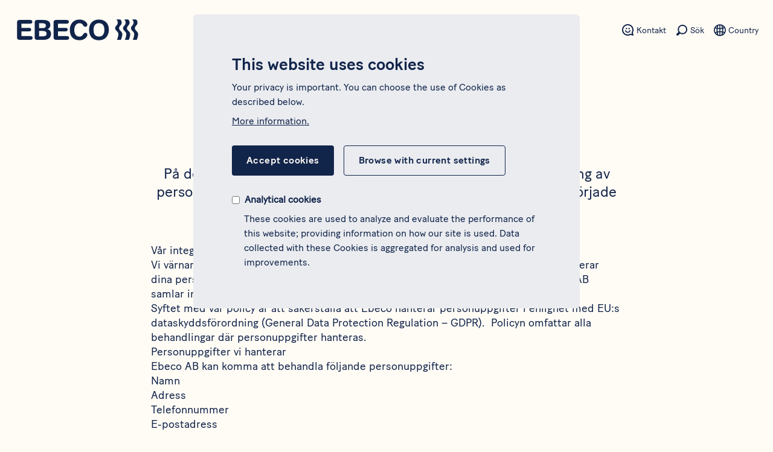

--- FILE ---
content_type: text/html; charset=UTF-8
request_url: https://www.ebeco.se/om-personuppgifter
body_size: 12852
content:
<!DOCTYPE html>
<html lang="sv" dir="ltr" prefix="og: https://ogp.me/ns#">
  <head>
    <meta charset="utf-8" />
<style>/* @see https://github.com/aFarkas/lazysizes#broken-image-symbol */.js img.lazyload:not([src]) { visibility: hidden; }/* @see https://github.com/aFarkas/lazysizes#automatically-setting-the-sizes-attribute */.js img.lazyloaded[data-sizes=auto] { display: block; width: 100%; }</style>
<meta name="description" content="På den här sidan kan du läsa om hur vi har anpassat vår hantering av personuppgifter i och med dataskyddförordningen (GDPR)." />
<link rel="canonical" href="https://www.ebeco.se/om-personuppgifter" />
<meta property="og:site_name" content="Ebeco" />
<meta property="og:type" content="website" />
<meta property="og:url" content="https://www.ebeco.se/om-personuppgifter" />
<meta property="og:title" content="Om personuppgifter" />
<meta property="og:description" content="På den här sidan kan du läsa om vår hantering av personuppgifter." />
<meta property="og:locale" content="sv" />
<meta name="google-site-verification" content="ZjtadRoPyoRpy7hFzBfk3tAuggQC_avJJyocFPqTNBM" />
<meta name="google-site-verification" content="HdBDcHybkim6ECHiXrKBlTxy-Y7aDQv18opOkm4Aej8" />
<meta name="google-site-verification" content="jXmdLkbd2_HOyVg44jiBxNnyVSXfvEVQrZeZInyv88A" />
<meta name="google-site-verification" content="YiCZKB7rqDdYw-YGbH0JKO_Ajfe-RpeBi2Ps8fhwuvU" />
<meta name="google-site-verification" content="GJ8hQXxpF7Hpk_ASnVnjYkyiWKsNIYNMtwU4ZOegcXM" />
<script defer data-domain="ebeco.com" data-plausible-src="https://plausible.io/js/script.outbound-links.js"></script>
<script defer data-plausible-src="/modules/contrib/plausible_tracking/js/plausible-events.js"></script>
<meta name="Generator" content="Drupal 10 (https://www.drupal.org)" />
<meta name="MobileOptimized" content="width" />
<meta name="HandheldFriendly" content="true" />
<meta name="viewport" content="width=device-width, initial-scale=1.0" />
<link rel="icon" href="/themes/ebeco/favicon.ico" type="image/vnd.microsoft.icon" />
<link rel="alternate" hreflang="sv" href="https://www.ebeco.se/om-personuppgifter" />
<link rel="alternate" hreflang="en" href="https://www.ebeco.com/about-personal-data" />
<link rel="alternate" hreflang="nb" href="https://www.ebecoheating.no/om-personopplysninger" />
<link rel="alternate" hreflang="fi" href="https://www.ebeco.fi/tietoja-henkilotiedoista" />
<link rel="alternate" hreflang="de" href="https://www.ebecoheating.de/zu-personenbezogenen-daten" />
<link rel="alternate" hreflang="da" href="https://www.ebecoheating.dk/om-personoplysninger" />
<script src="/sites/default/files/eu_cookie_compliance/eu_cookie_compliance.script.js?t9037h" defer></script>

    <title>Om personuppgifter</title>
    <link rel="stylesheet" media="all" href="/sites/default/files/css/css_v3f6MZnBX7-4s0g9wxmfCx0ALlRzxnpNRiI4kWrVMr0.css?delta=0&amp;language=sv&amp;theme=ebeco&amp;include=eJxLTUpNztdPz8lPSszRLS6pzMnMS9dJLY1Pzs_PzkwFUrkFOZmJecmp-tgE45MSi1J1iiuLS1Jz9ZMSi1MB2RQfHw" />
<link rel="stylesheet" media="all" href="/sites/default/files/css/css_YljkDXRh3-OLhZOKaqRnNTTV7pjy-fsNB06RowPiX5I.css?delta=1&amp;language=sv&amp;theme=ebeco&amp;include=eJxLTUpNztdPz8lPSszRLS6pzMnMS9dJLY1Pzs_PzkwFUrkFOZmJecmp-tgE45MSi1J1iiuLS1Jz9ZMSi1MB2RQfHw" />

    
    <link rel="apple-touch-icon" sizes="152x152" href="/themes/ebeco/apple-touch-icon.png">
    <link rel="icon" type="image/png" sizes="32x32" href="/themes/ebeco/favicon-32x32.png">
    <link rel="icon" type="image/png" sizes="16x16" href="/themes/ebeco/favicon-16x16.png">
    <link rel="manifest" href="/themes/ebeco/site.webmanifest">
    <link rel="mask-icon" href="/themes/ebeco/safari-pinned-tab.svg" color="#5bbad5">
    <meta name="msapplication-TileColor" content="#da532c">
    <meta name="theme-color" content="#ffffff">
  </head>
  <body class="bg-warm-100 js-body has-no-js page-node-type--page-tailwind-lb">
        <a href="#main-content" class="visually-hidden focusable">
      Hoppa till huvudinnehåll
    </a>
    <noscript><iframe src="https://www.googletagmanager.com/ns.html?id=GTM-M4QMN9" height="0" width="0" style="display:none;visibility:hidden"></iframe></noscript>
      <div class="overflow-hidden" data-off-canvas-main-canvas>
        
<header class="relative z-30" role="banner" x-data="{show: false}">
  <div class="container flex justify-between mx-auto px-4 py-6 sm:p-6 sm:pb-10">
    
      <div class="flex items-center w-36 md:w-52 region region--branding">
    <div class="w-full">
            <a href="https://www.ebeco.se/" title="Hem" rel="home">
        <img class="w-full pb-1" src="/themes/ebeco/ebeco.svg" alt="Hem" width="208" height="49" />
      </a>
            
  </div>

  </div>

      <div class="hidden md:block flex justify-between items-center">
    

<nav role="navigation" aria-labelledby="block-ebeco-main-menu" id="block-ebeco-main-menu" class="hidden xl:block w-full flex justify-end pt-4 block--menu block--menu-main">
      
        
  
  
  
  
        <ul class="flex flex-wrap justify-center sm:max-w-2xl md:-ml-4 xl:-ml-0">
  
            <li x-data="{ show: false }"  class="flex justify-center mx-4 py-2 md:py-0 sm:mx-24 first:mx-0 last:mx-0">
        
        <button @click="show = !show" @click.away="show = false" :aria-expanded="show ? 'true' : 'false'" aria-haspopup="menu"  class="menu-button no-underline border-b-4 border-transparent pb-2 font-sans-medium uppercase cursor-pointer text-sm text-connect-500 hover:text-heat-500 focus:text-heat-500 hover:no-underline focus:no-underline sm:pb-4 sm:text-md">Produkter</button>
          
  
  
  
        <div style="display:none;"
        class="menu-position flex flex-col absolute left-0 bg-warm-100 z-20"
        x-show="show">
      <button @click="show = false" class="flex justify-end w-screen cursor-pointer sm:hidden" role="button">
        <svg class="w-5 mx-6 my-4 sm:m-0 sm:mt-2" viewBox="0 0 19 19" fill="none" xmlns="http://www.w3.org/2000/svg"><path d="M17 17L2 2M2 17L17 2" stroke="#F2897F" stroke-width="3"/></svg>
        <span class="sr-only">Close menu</span>
      </button>

      <div class="w-full flex sm:border-b-4 sm:border-heat-400 sm:w-screen sm:left-0 sm:pb-8 sm:px-6">
        <ul class="z-20 grid grid-col-1 w-screen mx-auto group sm:max-w-menu sm:grid-cols-3 sm:gap-x-4">
  
            <li class="flex w-full border-t border-heat-400 last:border-b sm:border-0 sm:last:border-0">
                <a href="https://www.ebeco.se/produkter/golvvarme" class="flex items-center w-full h-12 px-6 no-underline font-sans-medium border-transparent hover:text-heat-500 focus:text-heat-500 hover:no-underline focus:no-underline sm:h-full sm:px-0 sm:py-0 sm:mb-3" data-drupal-link-system-path="taxonomy/term/346">Golvvärme</a>
      </li>
                    <li class="flex w-full border-t border-heat-400 last:border-b sm:border-0 sm:last:border-0">
                <a href="https://www.ebeco.se/produkter/isolering" class="flex items-center w-full h-12 px-6 no-underline font-sans-medium border-transparent hover:text-heat-500 focus:text-heat-500 hover:no-underline focus:no-underline sm:h-full sm:px-0 sm:py-0 sm:mb-3" data-drupal-link-system-path="taxonomy/term/757">Isolering</a>
      </li>
                    <li class="flex w-full border-t border-heat-400 last:border-b sm:border-0 sm:last:border-0">
                <a href="https://www.ebeco.se/produkter/styrning" class="flex items-center w-full h-12 px-6 no-underline font-sans-medium border-transparent hover:text-heat-500 focus:text-heat-500 hover:no-underline focus:no-underline sm:h-full sm:px-0 sm:py-0 sm:mb-3" data-drupal-link-system-path="taxonomy/term/347">Styrning</a>
      </li>
                    <li class="flex w-full border-t border-heat-400 last:border-b sm:border-0 sm:last:border-0">
                <a href="https://www.ebeco.se/produkter/frostskydd" class="flex items-center w-full h-12 px-6 no-underline font-sans-medium border-transparent hover:text-heat-500 focus:text-heat-500 hover:no-underline focus:no-underline sm:h-full sm:px-0 sm:py-0 sm:mb-3" data-drupal-link-system-path="taxonomy/term/348">Frostskydd</a>
      </li>
                    <li class="flex w-full border-t border-heat-400 last:border-b sm:border-0 sm:last:border-0">
                <a href="https://www.ebeco.se/produkter/snosmaltning-mark" class="flex items-center w-full h-12 px-6 no-underline font-sans-medium border-transparent hover:text-heat-500 focus:text-heat-500 hover:no-underline focus:no-underline sm:h-full sm:px-0 sm:py-0 sm:mb-3" data-drupal-link-system-path="taxonomy/term/350">Snösmältning mark</a>
      </li>
                    <li class="flex w-full border-t border-heat-400 last:border-b sm:border-0 sm:last:border-0">
                <a href="https://www.ebeco.se/produkter/snosmaltning-tak" class="flex items-center w-full h-12 px-6 no-underline font-sans-medium border-transparent hover:text-heat-500 focus:text-heat-500 hover:no-underline focus:no-underline sm:h-full sm:px-0 sm:py-0 sm:mb-3" data-drupal-link-system-path="taxonomy/term/349">Snösmältning tak</a>
      </li>
                    <li class="flex w-full border-t border-heat-400 last:border-b sm:border-0 sm:last:border-0">
                <a href="https://www.ebeco.se/produkter/industri" class="flex items-center w-full h-12 px-6 no-underline font-sans-medium border-transparent hover:text-heat-500 focus:text-heat-500 hover:no-underline focus:no-underline sm:h-full sm:px-0 sm:py-0 sm:mb-3" data-drupal-link-system-path="taxonomy/term/354">Industri</a>
      </li>
                    <li class="flex w-full border-t border-heat-400 last:border-b sm:border-0 sm:last:border-0">
                <a href="https://www.ebeco.se/produkter/spegelvarmare" class="flex items-center w-full h-12 px-6 no-underline font-sans-medium border-transparent hover:text-heat-500 focus:text-heat-500 hover:no-underline focus:no-underline sm:h-full sm:px-0 sm:py-0 sm:mb-3" data-drupal-link-system-path="taxonomy/term/353">Spegelvärmare</a>
      </li>
                    <li class="flex w-full border-t border-heat-400 last:border-b sm:border-0 sm:last:border-0">
                <a href="https://www.ebeco.se/produkter/elradiator" class="flex items-center w-full h-12 px-6 no-underline font-sans-medium border-transparent hover:text-heat-500 focus:text-heat-500 hover:no-underline focus:no-underline sm:h-full sm:px-0 sm:py-0 sm:mb-3" data-drupal-link-system-path="taxonomy/term/608">Elradiator</a>
      </li>
                    <li class="flex w-full border-t border-heat-400 last:border-b sm:border-0 sm:last:border-0">
                <a href="https://www.ebeco.se/produkter/tillfalliga-varmelosningar" class="flex items-center w-full h-12 px-6 no-underline font-sans-medium border-transparent hover:text-heat-500 focus:text-heat-500 hover:no-underline focus:no-underline sm:h-full sm:px-0 sm:py-0 sm:mb-3" data-drupal-link-system-path="taxonomy/term/613">Tillfälliga värmelösningar</a>
      </li>
                    <li class="flex w-full border-t border-heat-400 last:border-b sm:border-0 sm:last:border-0">
                <a href="https://www.ebeco.se/produkter/tillbehor" class="flex items-center w-full h-12 px-6 no-underline font-sans-medium border-transparent hover:text-heat-500 focus:text-heat-500 hover:no-underline focus:no-underline sm:h-full sm:px-0 sm:py-0 sm:mb-3" data-drupal-link-system-path="taxonomy/term/352">Tillbehör</a>
      </li>
            </ul>
        </div>
    </div>
  
      </li>
                  <li x-data="{ show: false }"  class="flex justify-center mx-4 py-2 md:py-0 sm:mx-24 first:mx-0 last:mx-0">
        
        <button @click="show = !show" @click.away="show = false" :aria-expanded="show ? 'true' : 'false'" aria-haspopup="menu"  class="menu-button no-underline border-b-4 border-transparent pb-2 font-sans-medium uppercase cursor-pointer text-sm text-connect-500 hover:text-heat-500 focus:text-heat-500 hover:no-underline focus:no-underline sm:pb-4 sm:text-md">Lösningar</button>
          
  
  
  
        <div style="display:none;"
        class="menu-position flex flex-col absolute left-0 bg-warm-100 z-20"
        x-show="show">
      <button @click="show = false" class="flex justify-end w-screen cursor-pointer sm:hidden" role="button">
        <svg class="w-5 mx-6 my-4 sm:m-0 sm:mt-2" viewBox="0 0 19 19" fill="none" xmlns="http://www.w3.org/2000/svg"><path d="M17 17L2 2M2 17L17 2" stroke="#F2897F" stroke-width="3"/></svg>
        <span class="sr-only">Close menu</span>
      </button>

      <div class="w-full flex sm:border-b-4 sm:border-heat-400 sm:w-screen sm:left-0 sm:pb-8 sm:px-6">
        <ul class="z-20 grid grid-col-1 w-screen mx-auto group sm:max-w-menu sm:grid-cols-3 sm:gap-x-4">
  
            <li class="flex w-full border-t border-heat-400 last:border-b sm:border-0 sm:last:border-0">
                <a href="https://www.ebeco.se/losningar/golvvarme" class="flex items-center w-full h-12 px-6 no-underline font-sans-medium border-transparent hover:text-heat-500 focus:text-heat-500 hover:no-underline focus:no-underline sm:h-full sm:px-0 sm:py-0 sm:mb-3" data-drupal-link-system-path="node/2807802">Golvvärme</a>
      </li>
                    <li class="flex w-full border-t border-heat-400 last:border-b sm:border-0 sm:last:border-0">
                <a href="https://www.ebeco.se/losningar/smart-styrning" class="flex items-center w-full h-12 px-6 no-underline font-sans-medium border-transparent hover:text-heat-500 focus:text-heat-500 hover:no-underline focus:no-underline sm:h-full sm:px-0 sm:py-0 sm:mb-3" data-drupal-link-system-path="node/2807832">Smart styrning</a>
      </li>
                    <li class="flex w-full border-t border-heat-400 last:border-b sm:border-0 sm:last:border-0">
                <a href="https://www.ebeco.se/losningar/industri" class="flex items-center w-full h-12 px-6 no-underline font-sans-medium border-transparent hover:text-heat-500 focus:text-heat-500 hover:no-underline focus:no-underline sm:h-full sm:px-0 sm:py-0 sm:mb-3" data-drupal-link-system-path="node/2807820">Industri</a>
      </li>
                    <li class="flex w-full border-t border-heat-400 last:border-b sm:border-0 sm:last:border-0">
                <a href="https://www.ebeco.se/losningar/digitala-verktyg" class="flex items-center w-full h-12 px-6 no-underline font-sans-medium border-transparent hover:text-heat-500 focus:text-heat-500 hover:no-underline focus:no-underline sm:h-full sm:px-0 sm:py-0 sm:mb-3" data-drupal-link-system-path="node/2807819">Digitala verktyg</a>
      </li>
                    <li class="flex w-full border-t border-heat-400 last:border-b sm:border-0 sm:last:border-0">
                <a href="https://www.ebeco.se/losningar/frostskydd" class="flex items-center w-full h-12 px-6 no-underline font-sans-medium border-transparent hover:text-heat-500 focus:text-heat-500 hover:no-underline focus:no-underline sm:h-full sm:px-0 sm:py-0 sm:mb-3" data-drupal-link-system-path="node/2807831">Frostskydd</a>
      </li>
                    <li class="flex w-full border-t border-heat-400 last:border-b sm:border-0 sm:last:border-0">
                <a href="https://www.ebeco.se/losningar/snosmaltning-tak" class="flex items-center w-full h-12 px-6 no-underline font-sans-medium border-transparent hover:text-heat-500 focus:text-heat-500 hover:no-underline focus:no-underline sm:h-full sm:px-0 sm:py-0 sm:mb-3" data-drupal-link-system-path="node/2807821">Snösmältning tak</a>
      </li>
                    <li class="flex w-full border-t border-heat-400 last:border-b sm:border-0 sm:last:border-0">
                <a href="https://www.ebeco.se/losningar/snosmaltning-mark" class="flex items-center w-full h-12 px-6 no-underline font-sans-medium border-transparent hover:text-heat-500 focus:text-heat-500 hover:no-underline focus:no-underline sm:h-full sm:px-0 sm:py-0 sm:mb-3" data-drupal-link-system-path="node/2807843">Snösmältning mark</a>
      </li>
                    <li class="flex w-full border-t border-heat-400 last:border-b sm:border-0 sm:last:border-0">
                <a href="https://www.ebeco.se/losningar/ventilation" class="flex items-center w-full h-12 px-6 no-underline font-sans-medium border-transparent hover:text-heat-500 focus:text-heat-500 hover:no-underline focus:no-underline sm:h-full sm:px-0 sm:py-0 sm:mb-3" data-drupal-link-system-path="node/2849375">Ventilation</a>
      </li>
                    <li class="flex w-full border-t border-heat-400 last:border-b sm:border-0 sm:last:border-0">
                <a href="https://www.ebeco.se/losningar/energieffektiv-komfortgolvvarme" class="flex items-center w-full h-12 px-6 no-underline font-sans-medium border-transparent hover:text-heat-500 focus:text-heat-500 hover:no-underline focus:no-underline sm:h-full sm:px-0 sm:py-0 sm:mb-3" data-drupal-link-system-path="node/2808214">Komfortgolvvärme</a>
      </li>
                    <li class="flex w-full border-t border-heat-400 last:border-b sm:border-0 sm:last:border-0">
                <a href="https://www.ebeco.se/losningar/varmelosningar-sprinkleranlaggning" class="flex items-center w-full h-12 px-6 no-underline font-sans-medium border-transparent hover:text-heat-500 focus:text-heat-500 hover:no-underline focus:no-underline sm:h-full sm:px-0 sm:py-0 sm:mb-3" data-drupal-link-system-path="node/2848977">Sprinkleranläggning</a>
      </li>
                    <li class="flex w-full border-t border-heat-400 last:border-b sm:border-0 sm:last:border-0">
                <a href="https://www.ebeco.se/losningar/golvvarme/golvvarme-for-hotellbadrum" class="flex items-center w-full h-12 px-6 no-underline font-sans-medium border-transparent hover:text-heat-500 focus:text-heat-500 hover:no-underline focus:no-underline sm:h-full sm:px-0 sm:py-0 sm:mb-3" data-drupal-link-system-path="node/2808528">Hotellbadrum</a>
      </li>
                    <li class="flex w-full border-t border-heat-400 last:border-b sm:border-0 sm:last:border-0">
                <a href="https://www.ebeco.se/losningar/boendeuthyrning" class="flex items-center w-full h-12 px-6 no-underline font-sans-medium border-transparent hover:text-heat-500 focus:text-heat-500 hover:no-underline focus:no-underline sm:h-full sm:px-0 sm:py-0 sm:mb-3" data-drupal-link-system-path="node/2849595">Boendeuthyrning</a>
      </li>
                    <li class="flex w-full border-t border-heat-400 last:border-b sm:border-0 sm:last:border-0">
                <a href="https://www.ebeco.se/losningar/varmelosningar-byggarbetsplats" class="flex items-center w-full h-12 px-6 no-underline font-sans-medium border-transparent hover:text-heat-500 focus:text-heat-500 hover:no-underline focus:no-underline sm:h-full sm:px-0 sm:py-0 sm:mb-3" data-drupal-link-system-path="node/2977195">Byggarbetsplats</a>
      </li>
                    <li class="flex w-full border-t border-heat-400 last:border-b sm:border-0 sm:last:border-0">
                <a href="https://www.ebeco.se/losningar/golvvarme-for-husvagn" class="flex items-center w-full h-12 px-6 no-underline font-sans-medium border-transparent hover:text-heat-500 focus:text-heat-500 hover:no-underline focus:no-underline sm:h-full sm:px-0 sm:py-0 sm:mb-3" data-drupal-link-system-path="node/2849489">Husvagn</a>
      </li>
            </ul>
        </div>
    </div>
  
      </li>
                  <li class="flex justify-center mx-4 py-2 md:py-0 sm:mx-24 first:mx-0 last:mx-0">
                <a href="https://www.ebeco.se/hitta-installator" class="no-underline hover:no-underline focus:no-underline border-b-4 border-transparent hover:text-heat-500 focus:text-heat-500 pb-2 font-sans-medium uppercase text-sm cursor-pointer sm:text-md" data-drupal-link-system-path="hitta-installator">Hitta installatör</a>
      </li>
          </ul>
  


  </nav>

  </div>

      <div class="flex items-center justify-between text-sm mb-1">
    <nav role="navigation" aria-labelledby="block-sekundarmenu-menu" id="block-sekundarmenu" class="block block-menu navigation menu--secondary-menu">
        
  
  <div class="flex">
            
              <a href="https://www.ebeco.se/kontakta-oss"  class="group flex flex-row-reverse items-center ml-4 no-underline hover:text-heat-500 focus:text-heat-500" aria-label="Toissijainen valikon kohta - Kontakt">
        <span  class="hidden md:block pl-1 text-sm">Kontakt</span>
                          
  
  <div class="menu_link_content menu-link-contentsecondary-menu view-mode-default menu-dropdown menu-dropdown-0 menu-type-default">
                <svg xmlns="http://www.w3.org/2000/svg" viewBox="0 0 21 21" class="w-5 h-5" fill="none">
  <path class="fill-current" d="M18.7878 14.7821C19.2293 14.0538 19.5391 13.3256 19.7289 12.5625C19.9148 11.8226 20 11.0091 20 10.0058C20 7.34069 18.9582 4.83052 17.0643 2.93628C15.1743 1.04203 12.6646 0 10 0C7.3354 0 4.82184 1.04203 2.93184 2.93628C1.04183 4.82665 0 7.33295 0 9.99806C0 12.6632 1.04183 15.1733 2.93571 17.0676C4.82959 18.9618 7.33927 20.0039 10.0039 20.0039C11.8939 20.0039 13.4043 19.601 14.8799 18.6984L18.5825 19.9303C18.6987 19.9768 18.8304 20.0039 18.9659 20.0039C19.2448 20.0039 19.5043 19.8993 19.6979 19.7056C19.9884 19.4151 20.0813 18.9851 19.938 18.6055L18.7878 14.7821ZM16.677 15.154L17.2463 17.2419L14.8528 16.6531C14.7405 16.6105 14.6127 16.5873 14.4849 16.5873C14.2758 16.5873 14.0705 16.6531 13.9001 16.7693C12.622 17.6409 11.6731 17.9237 9.99613 17.9237C5.62742 17.9237 2.07591 14.3676 2.07591 9.99806C2.07591 5.62851 5.63129 2.06856 10.0039 2.06856C14.3765 2.06856 17.928 5.62464 17.928 9.99419C17.928 11.8032 17.5988 13.0234 16.7932 14.2049C16.5995 14.4877 16.5569 14.8402 16.677 15.154Z" fill="#11244A"></path>
  <path class="fill-current" d="M12.3083 8.92506C12.3431 8.92506 12.3741 8.92506 12.409 8.92118C13.0209 8.8747 13.5166 8.37499 13.5631 7.76682C13.5941 7.39881 13.4586 7.03468 13.1991 6.77515C12.9396 6.51561 12.5755 6.38003 12.2076 6.41102C11.5957 6.4575 11.0999 6.95721 11.0534 7.56538C11.0225 7.93339 11.158 8.29752 11.4175 8.55706C11.6538 8.79335 11.9752 8.92506 12.3083 8.92506Z" fill="#11244A"></path>
  <path class="fill-current" d="M7.69172 8.92506C7.72657 8.92506 7.75756 8.92506 7.79241 8.92118C8.40434 8.8747 8.90008 8.37499 8.94656 7.76682C8.97754 7.39881 8.84199 7.03468 8.5825 6.77515C8.32301 6.51561 7.95895 6.38003 7.59102 6.41102C6.97909 6.4575 6.48335 6.95721 6.43687 7.56538C6.40589 7.93339 6.54144 8.29752 6.80093 8.55706C7.03718 8.79335 7.35864 8.92506 7.69172 8.92506Z" fill="#11244A"></path>
  <path class="fill-current" d="M13.7374 10.335C13.3036 10.335 12.9357 10.6449 12.8621 11.0672C12.6452 12.33 11.4136 13.279 9.99611 13.279C8.57861 13.279 7.347 12.3261 7.13012 11.0672V11.0633C7.05266 10.641 6.68473 10.335 6.25483 10.335C5.99921 10.335 5.75521 10.4474 5.58868 10.6488C5.41827 10.8502 5.34468 11.1175 5.38728 11.3809V11.3848C5.56544 12.4036 6.12702 13.3333 6.96745 14.0073C7.81176 14.6852 8.88844 15.0571 9.99999 15.0571C11.1115 15.0571 12.1882 14.6852 13.0325 14.0073C13.873 13.3333 14.4345 12.3997 14.6127 11.3848C14.6592 11.1253 14.5894 10.858 14.419 10.6565C14.2486 10.4512 14.0008 10.335 13.7374 10.335Z" fill="#11244A"></path>
</svg>

      </div>



              </a>
                
              <a href="https://www.ebeco.se/sok"  class="group flex flex-row-reverse items-center ml-4 no-underline hover:text-heat-500 focus:text-heat-500" aria-label="Toissijainen valikon kohta - Sök">
        <span  class="hidden md:block pl-1 text-sm">Sök</span>
                          
  
  <div class="menu_link_content menu-link-contentsecondary-menu view-mode-default menu-dropdown menu-dropdown-0 menu-type-default">
                <svg xmlns="http://www.w3.org/2000/svg" viewBox="0 0 20 20" class="w-5 h-5" fill="none">
  <path class="fill-current" d="M11.137 1C6.79932 1 3.27781 4.52499 3.27434 8.87652C3.27434 10.422 3.71887 11.8667 4.48985 13.0822C4.45165 13.1134 4.41345 13.1482 4.37524 13.1829L1.55873 15.8709C0.836368 16.5586 0.812057 17.7011 1.49969 18.4235C1.85392 18.7951 2.32971 18.9826 2.8055 18.9826C3.2535 18.9826 3.7015 18.8159 4.05227 18.4825L6.86878 15.7945C6.93129 15.732 6.99033 15.6695 7.04243 15.6C8.23363 16.3293 9.63668 16.7496 11.137 16.7496C15.4781 16.7496 18.9996 13.2246 18.9996 8.87305C18.9996 4.52151 15.4781 1 11.137 1ZM15.3426 13.0961C14.2209 14.2213 12.7241 14.8429 11.137 14.8429C9.54985 14.8429 8.05651 14.2213 6.93129 13.0961C5.80608 11.9709 5.1879 10.4706 5.1879 8.87652C5.1879 7.28246 5.80608 5.78565 6.93129 4.65696C8.05304 3.53174 9.54985 2.91009 11.137 2.91009C12.7275 2.91009 14.2209 3.53174 15.3426 4.65696C16.4679 5.78217 17.086 7.28246 17.086 8.87652C17.086 10.4706 16.4679 11.9674 15.3426 13.0961Z" fill="#11244A"></path>
</svg>

      </div>



              </a>
        </div>



  </nav>
<div class="language-switcher-language-url flex items-center" id="block-sprakvaljare" role="navigation">
  
    
      
<div class="flex flex-col relative" x-data="{ isOpen: false }">
    <a href="javascript:void(0);" @click="isOpen = !isOpen" class="group flex items-center ml-4 no-underline hover:text-heat-500 focus:text-heat-500" aria-label="Toissijainen valikon kohta - Språk">
      <svg fill="none" xmlns="http://www.w3.org/2000/svg" viewBox="0 0 24 24" class="w-5 h-5">
        <path class="fill-current" fill-rule="evenodd" clip-rule="evenodd" d="M10.995 2.371c-.6.058-1.184.168-1.747.325a27.729 27.729 0 00-1.447 4.956c1.071.194 2.136.308 3.194.344V2.37zM6.737 3.785a28.867 28.867 0 00-.889 3.429 26.349 26.349 0 01-2.077-.652 9.882 9.882 0 012.966-2.777zM5.54 9.202a28.452 28.452 0 01-2.748-.869 9.424 9.424 0 00-.74 3.668c0 1.4.306 2.732.858 3.936.868-.368 1.74-.684 2.617-.948a25.271 25.271 0 01.013-5.787zM5.837 17c-.631.2-1.261.428-1.888.686a9.891 9.891 0 002.716 2.487A26.595 26.595 0 015.837 17zm1.947-.52a21.145 21.145 0 013.211-.448v5.599c-.61-.06-1.202-.172-1.773-.333a25.239 25.239 0 01-1.438-4.818zm3.211-2.46a23.12 23.12 0 00-3.503.466 23.263 23.263 0 01.014-4.852c1.169.21 2.332.333 3.489.37v4.017zm2.006 1.984v5.626a10.14 10.14 0 001.773-.333 25.093 25.093 0 001.467-4.94 22.11 22.11 0 00-3.24-.353zm3.52-1.633a24.114 24.114 0 00-3.52-.374V9.98a23.106 23.106 0 003.482-.46c.183 1.627.196 3.244.039 4.851zm1.688 2.432a26.424 26.424 0 01-.866 3.36 9.88 9.88 0 002.88-2.726 26.384 26.384 0 00-2.014-.634zm2.992-1.138a28.493 28.493 0 00-2.7-.856 25.2 25.2 0 00-.055-5.79 25.606 25.606 0 002.636-.953A9.425 9.425 0 0121.939 12a9.423 9.423 0 01-.738 3.664zM18.12 7.013a23.634 23.634 0 001.924-.697 9.893 9.893 0 00-2.775-2.523c.35 1.076.634 2.15.85 3.22zM13 7.968a21.14 21.14 0 003.174-.44 27.7 27.7 0 00-1.43-4.831A10.143 10.143 0 0013 2.372v5.596zM11.995.324C5.423.324.053 5.529.053 12c0 6.472 5.37 11.677 11.943 11.677 6.572 0 11.943-5.205 11.943-11.677 0-6.472-5.37-11.677-11.943-11.677z" fill="#11244A"/>
      </svg>
      <span class="hidden md:block pl-1 text-sm">Country</span>
    </a>
    <ul
      class="language-links absolute top-8 -left-16 md:-left-1 bg-cool-200 whitespace-nowrap z-20 hidden"
      :class="{ 'hidden': !isOpen }"
      @click.away="isOpen = false"><li hreflang="sv" data-drupal-link-system-path="node/111408" class="sv is-active" aria-current="page"><a href="https://www.ebeco.se/om-personuppgifter" class="language-link px-6 py-4 block is-active" hreflang="sv" data-drupal-link-system-path="node/111408" aria-current="page">Svenska</a></li><li  hreflang="en" data-drupal-link-system-path="node/111408" class="en"><a href="https://www.ebeco.com/about-personal-data" class="language-link px-6 py-4 block" hreflang="en" data-drupal-link-system-path="node/111408">English</a></li><li  hreflang="nb" data-drupal-link-system-path="node/111408" class="nb"><a href="https://www.ebecoheating.no/om-personopplysninger" class="language-link px-6 py-4 block" hreflang="nb" data-drupal-link-system-path="node/111408">Norsk</a></li><li  hreflang="fi" data-drupal-link-system-path="node/111408" class="fi"><a href="https://www.ebeco.fi/tietoja-henkilotiedoista" class="language-link px-6 py-4 block" hreflang="fi" data-drupal-link-system-path="node/111408">Suomi</a></li><li  hreflang="de" data-drupal-link-system-path="node/111408" class="de"><a href="https://www.ebecoheating.de/zu-personenbezogenen-daten" class="language-link px-6 py-4 block" hreflang="de" data-drupal-link-system-path="node/111408">Deutsch</a></li><li  hreflang="da" data-drupal-link-system-path="node/111408" class="da"><a href="https://www.ebecoheating.dk/om-personoplysninger" class="language-link px-6 py-4 block" hreflang="da" data-drupal-link-system-path="node/111408">Dansk</a></li></ul>
  </div>
  </div>

  </div>

  </div>
  <div class="xl:hidden flex justify-center px-4 pt-4 pb-0 sm:pt-6">
        

<nav role="navigation" aria-labelledby="block-huvudmeny" id="block-huvudmeny" class="max-w-xl flex block--menu block--menu-main">
      
        
  
  
  
  
        <ul class="flex flex-wrap justify-center sm:max-w-2xl md:-ml-4 xl:-ml-0">
  
            <li x-data="{ show: false }"  class="flex justify-center mx-4 py-2 md:py-0 sm:mx-24 first:mx-0 last:mx-0">
        
        <button @click="show = !show" @click.away="show = false" :aria-expanded="show ? 'true' : 'false'" aria-haspopup="menu"  class="menu-button no-underline border-b-4 border-transparent pb-2 font-sans-medium uppercase cursor-pointer text-sm text-connect-500 hover:text-heat-500 focus:text-heat-500 hover:no-underline focus:no-underline sm:pb-4 sm:text-md">Produkter</button>
          
  
  
  
        <div style="display:none;"
        class="menu-position flex flex-col absolute left-0 bg-warm-100 z-20"
        x-show="show">
      <button @click="show = false" class="flex justify-end w-screen cursor-pointer sm:hidden" role="button">
        <svg class="w-5 mx-6 my-4 sm:m-0 sm:mt-2" viewBox="0 0 19 19" fill="none" xmlns="http://www.w3.org/2000/svg"><path d="M17 17L2 2M2 17L17 2" stroke="#F2897F" stroke-width="3"/></svg>
        <span class="sr-only">Close menu</span>
      </button>

      <div class="w-full flex sm:border-b-4 sm:border-heat-400 sm:w-screen sm:left-0 sm:pb-8 sm:px-6">
        <ul class="z-20 grid grid-col-1 w-screen mx-auto group sm:max-w-menu sm:grid-cols-3 sm:gap-x-4">
  
            <li class="flex w-full border-t border-heat-400 last:border-b sm:border-0 sm:last:border-0">
                <a href="https://www.ebeco.se/produkter/golvvarme" class="flex items-center w-full h-12 px-6 no-underline font-sans-medium border-transparent hover:text-heat-500 focus:text-heat-500 hover:no-underline focus:no-underline sm:h-full sm:px-0 sm:py-0 sm:mb-3" data-drupal-link-system-path="taxonomy/term/346">Golvvärme</a>
      </li>
                    <li class="flex w-full border-t border-heat-400 last:border-b sm:border-0 sm:last:border-0">
                <a href="https://www.ebeco.se/produkter/isolering" class="flex items-center w-full h-12 px-6 no-underline font-sans-medium border-transparent hover:text-heat-500 focus:text-heat-500 hover:no-underline focus:no-underline sm:h-full sm:px-0 sm:py-0 sm:mb-3" data-drupal-link-system-path="taxonomy/term/757">Isolering</a>
      </li>
                    <li class="flex w-full border-t border-heat-400 last:border-b sm:border-0 sm:last:border-0">
                <a href="https://www.ebeco.se/produkter/styrning" class="flex items-center w-full h-12 px-6 no-underline font-sans-medium border-transparent hover:text-heat-500 focus:text-heat-500 hover:no-underline focus:no-underline sm:h-full sm:px-0 sm:py-0 sm:mb-3" data-drupal-link-system-path="taxonomy/term/347">Styrning</a>
      </li>
                    <li class="flex w-full border-t border-heat-400 last:border-b sm:border-0 sm:last:border-0">
                <a href="https://www.ebeco.se/produkter/frostskydd" class="flex items-center w-full h-12 px-6 no-underline font-sans-medium border-transparent hover:text-heat-500 focus:text-heat-500 hover:no-underline focus:no-underline sm:h-full sm:px-0 sm:py-0 sm:mb-3" data-drupal-link-system-path="taxonomy/term/348">Frostskydd</a>
      </li>
                    <li class="flex w-full border-t border-heat-400 last:border-b sm:border-0 sm:last:border-0">
                <a href="https://www.ebeco.se/produkter/snosmaltning-mark" class="flex items-center w-full h-12 px-6 no-underline font-sans-medium border-transparent hover:text-heat-500 focus:text-heat-500 hover:no-underline focus:no-underline sm:h-full sm:px-0 sm:py-0 sm:mb-3" data-drupal-link-system-path="taxonomy/term/350">Snösmältning mark</a>
      </li>
                    <li class="flex w-full border-t border-heat-400 last:border-b sm:border-0 sm:last:border-0">
                <a href="https://www.ebeco.se/produkter/snosmaltning-tak" class="flex items-center w-full h-12 px-6 no-underline font-sans-medium border-transparent hover:text-heat-500 focus:text-heat-500 hover:no-underline focus:no-underline sm:h-full sm:px-0 sm:py-0 sm:mb-3" data-drupal-link-system-path="taxonomy/term/349">Snösmältning tak</a>
      </li>
                    <li class="flex w-full border-t border-heat-400 last:border-b sm:border-0 sm:last:border-0">
                <a href="https://www.ebeco.se/produkter/industri" class="flex items-center w-full h-12 px-6 no-underline font-sans-medium border-transparent hover:text-heat-500 focus:text-heat-500 hover:no-underline focus:no-underline sm:h-full sm:px-0 sm:py-0 sm:mb-3" data-drupal-link-system-path="taxonomy/term/354">Industri</a>
      </li>
                    <li class="flex w-full border-t border-heat-400 last:border-b sm:border-0 sm:last:border-0">
                <a href="https://www.ebeco.se/produkter/spegelvarmare" class="flex items-center w-full h-12 px-6 no-underline font-sans-medium border-transparent hover:text-heat-500 focus:text-heat-500 hover:no-underline focus:no-underline sm:h-full sm:px-0 sm:py-0 sm:mb-3" data-drupal-link-system-path="taxonomy/term/353">Spegelvärmare</a>
      </li>
                    <li class="flex w-full border-t border-heat-400 last:border-b sm:border-0 sm:last:border-0">
                <a href="https://www.ebeco.se/produkter/elradiator" class="flex items-center w-full h-12 px-6 no-underline font-sans-medium border-transparent hover:text-heat-500 focus:text-heat-500 hover:no-underline focus:no-underline sm:h-full sm:px-0 sm:py-0 sm:mb-3" data-drupal-link-system-path="taxonomy/term/608">Elradiator</a>
      </li>
                    <li class="flex w-full border-t border-heat-400 last:border-b sm:border-0 sm:last:border-0">
                <a href="https://www.ebeco.se/produkter/tillfalliga-varmelosningar" class="flex items-center w-full h-12 px-6 no-underline font-sans-medium border-transparent hover:text-heat-500 focus:text-heat-500 hover:no-underline focus:no-underline sm:h-full sm:px-0 sm:py-0 sm:mb-3" data-drupal-link-system-path="taxonomy/term/613">Tillfälliga värmelösningar</a>
      </li>
                    <li class="flex w-full border-t border-heat-400 last:border-b sm:border-0 sm:last:border-0">
                <a href="https://www.ebeco.se/produkter/tillbehor" class="flex items-center w-full h-12 px-6 no-underline font-sans-medium border-transparent hover:text-heat-500 focus:text-heat-500 hover:no-underline focus:no-underline sm:h-full sm:px-0 sm:py-0 sm:mb-3" data-drupal-link-system-path="taxonomy/term/352">Tillbehör</a>
      </li>
            </ul>
        </div>
    </div>
  
      </li>
                  <li x-data="{ show: false }"  class="flex justify-center mx-4 py-2 md:py-0 sm:mx-24 first:mx-0 last:mx-0">
        
        <button @click="show = !show" @click.away="show = false" :aria-expanded="show ? 'true' : 'false'" aria-haspopup="menu"  class="menu-button no-underline border-b-4 border-transparent pb-2 font-sans-medium uppercase cursor-pointer text-sm text-connect-500 hover:text-heat-500 focus:text-heat-500 hover:no-underline focus:no-underline sm:pb-4 sm:text-md">Lösningar</button>
          
  
  
  
        <div style="display:none;"
        class="menu-position flex flex-col absolute left-0 bg-warm-100 z-20"
        x-show="show">
      <button @click="show = false" class="flex justify-end w-screen cursor-pointer sm:hidden" role="button">
        <svg class="w-5 mx-6 my-4 sm:m-0 sm:mt-2" viewBox="0 0 19 19" fill="none" xmlns="http://www.w3.org/2000/svg"><path d="M17 17L2 2M2 17L17 2" stroke="#F2897F" stroke-width="3"/></svg>
        <span class="sr-only">Close menu</span>
      </button>

      <div class="w-full flex sm:border-b-4 sm:border-heat-400 sm:w-screen sm:left-0 sm:pb-8 sm:px-6">
        <ul class="z-20 grid grid-col-1 w-screen mx-auto group sm:max-w-menu sm:grid-cols-3 sm:gap-x-4">
  
            <li class="flex w-full border-t border-heat-400 last:border-b sm:border-0 sm:last:border-0">
                <a href="https://www.ebeco.se/losningar/golvvarme" class="flex items-center w-full h-12 px-6 no-underline font-sans-medium border-transparent hover:text-heat-500 focus:text-heat-500 hover:no-underline focus:no-underline sm:h-full sm:px-0 sm:py-0 sm:mb-3" data-drupal-link-system-path="node/2807802">Golvvärme</a>
      </li>
                    <li class="flex w-full border-t border-heat-400 last:border-b sm:border-0 sm:last:border-0">
                <a href="https://www.ebeco.se/losningar/smart-styrning" class="flex items-center w-full h-12 px-6 no-underline font-sans-medium border-transparent hover:text-heat-500 focus:text-heat-500 hover:no-underline focus:no-underline sm:h-full sm:px-0 sm:py-0 sm:mb-3" data-drupal-link-system-path="node/2807832">Smart styrning</a>
      </li>
                    <li class="flex w-full border-t border-heat-400 last:border-b sm:border-0 sm:last:border-0">
                <a href="https://www.ebeco.se/losningar/industri" class="flex items-center w-full h-12 px-6 no-underline font-sans-medium border-transparent hover:text-heat-500 focus:text-heat-500 hover:no-underline focus:no-underline sm:h-full sm:px-0 sm:py-0 sm:mb-3" data-drupal-link-system-path="node/2807820">Industri</a>
      </li>
                    <li class="flex w-full border-t border-heat-400 last:border-b sm:border-0 sm:last:border-0">
                <a href="https://www.ebeco.se/losningar/digitala-verktyg" class="flex items-center w-full h-12 px-6 no-underline font-sans-medium border-transparent hover:text-heat-500 focus:text-heat-500 hover:no-underline focus:no-underline sm:h-full sm:px-0 sm:py-0 sm:mb-3" data-drupal-link-system-path="node/2807819">Digitala verktyg</a>
      </li>
                    <li class="flex w-full border-t border-heat-400 last:border-b sm:border-0 sm:last:border-0">
                <a href="https://www.ebeco.se/losningar/frostskydd" class="flex items-center w-full h-12 px-6 no-underline font-sans-medium border-transparent hover:text-heat-500 focus:text-heat-500 hover:no-underline focus:no-underline sm:h-full sm:px-0 sm:py-0 sm:mb-3" data-drupal-link-system-path="node/2807831">Frostskydd</a>
      </li>
                    <li class="flex w-full border-t border-heat-400 last:border-b sm:border-0 sm:last:border-0">
                <a href="https://www.ebeco.se/losningar/snosmaltning-tak" class="flex items-center w-full h-12 px-6 no-underline font-sans-medium border-transparent hover:text-heat-500 focus:text-heat-500 hover:no-underline focus:no-underline sm:h-full sm:px-0 sm:py-0 sm:mb-3" data-drupal-link-system-path="node/2807821">Snösmältning tak</a>
      </li>
                    <li class="flex w-full border-t border-heat-400 last:border-b sm:border-0 sm:last:border-0">
                <a href="https://www.ebeco.se/losningar/snosmaltning-mark" class="flex items-center w-full h-12 px-6 no-underline font-sans-medium border-transparent hover:text-heat-500 focus:text-heat-500 hover:no-underline focus:no-underline sm:h-full sm:px-0 sm:py-0 sm:mb-3" data-drupal-link-system-path="node/2807843">Snösmältning mark</a>
      </li>
                    <li class="flex w-full border-t border-heat-400 last:border-b sm:border-0 sm:last:border-0">
                <a href="https://www.ebeco.se/losningar/ventilation" class="flex items-center w-full h-12 px-6 no-underline font-sans-medium border-transparent hover:text-heat-500 focus:text-heat-500 hover:no-underline focus:no-underline sm:h-full sm:px-0 sm:py-0 sm:mb-3" data-drupal-link-system-path="node/2849375">Ventilation</a>
      </li>
                    <li class="flex w-full border-t border-heat-400 last:border-b sm:border-0 sm:last:border-0">
                <a href="https://www.ebeco.se/losningar/energieffektiv-komfortgolvvarme" class="flex items-center w-full h-12 px-6 no-underline font-sans-medium border-transparent hover:text-heat-500 focus:text-heat-500 hover:no-underline focus:no-underline sm:h-full sm:px-0 sm:py-0 sm:mb-3" data-drupal-link-system-path="node/2808214">Komfortgolvvärme</a>
      </li>
                    <li class="flex w-full border-t border-heat-400 last:border-b sm:border-0 sm:last:border-0">
                <a href="https://www.ebeco.se/losningar/varmelosningar-sprinkleranlaggning" class="flex items-center w-full h-12 px-6 no-underline font-sans-medium border-transparent hover:text-heat-500 focus:text-heat-500 hover:no-underline focus:no-underline sm:h-full sm:px-0 sm:py-0 sm:mb-3" data-drupal-link-system-path="node/2848977">Sprinkleranläggning</a>
      </li>
                    <li class="flex w-full border-t border-heat-400 last:border-b sm:border-0 sm:last:border-0">
                <a href="https://www.ebeco.se/losningar/golvvarme/golvvarme-for-hotellbadrum" class="flex items-center w-full h-12 px-6 no-underline font-sans-medium border-transparent hover:text-heat-500 focus:text-heat-500 hover:no-underline focus:no-underline sm:h-full sm:px-0 sm:py-0 sm:mb-3" data-drupal-link-system-path="node/2808528">Hotellbadrum</a>
      </li>
                    <li class="flex w-full border-t border-heat-400 last:border-b sm:border-0 sm:last:border-0">
                <a href="https://www.ebeco.se/losningar/boendeuthyrning" class="flex items-center w-full h-12 px-6 no-underline font-sans-medium border-transparent hover:text-heat-500 focus:text-heat-500 hover:no-underline focus:no-underline sm:h-full sm:px-0 sm:py-0 sm:mb-3" data-drupal-link-system-path="node/2849595">Boendeuthyrning</a>
      </li>
                    <li class="flex w-full border-t border-heat-400 last:border-b sm:border-0 sm:last:border-0">
                <a href="https://www.ebeco.se/losningar/varmelosningar-byggarbetsplats" class="flex items-center w-full h-12 px-6 no-underline font-sans-medium border-transparent hover:text-heat-500 focus:text-heat-500 hover:no-underline focus:no-underline sm:h-full sm:px-0 sm:py-0 sm:mb-3" data-drupal-link-system-path="node/2977195">Byggarbetsplats</a>
      </li>
                    <li class="flex w-full border-t border-heat-400 last:border-b sm:border-0 sm:last:border-0">
                <a href="https://www.ebeco.se/losningar/golvvarme-for-husvagn" class="flex items-center w-full h-12 px-6 no-underline font-sans-medium border-transparent hover:text-heat-500 focus:text-heat-500 hover:no-underline focus:no-underline sm:h-full sm:px-0 sm:py-0 sm:mb-3" data-drupal-link-system-path="node/2849489">Husvagn</a>
      </li>
            </ul>
        </div>
    </div>
  
      </li>
                  <li class="flex justify-center mx-4 py-2 md:py-0 sm:mx-24 first:mx-0 last:mx-0">
                <a href="https://www.ebeco.se/hitta-installator" class="no-underline hover:no-underline focus:no-underline border-b-4 border-transparent hover:text-heat-500 focus:text-heat-500 pb-2 font-sans-medium uppercase text-sm cursor-pointer sm:text-md" data-drupal-link-system-path="hitta-installator">Hitta installatör</a>
      </li>
          </ul>
  


  </nav>


  </div>
</header>

          <div  class="region region--pre-content">
    <div id="block-ebeco-breadcrumbs">
  
    
        <nav role="navigation" aria-label="Länkstig">
    <div class="container mx-auto text-xs mt-4 sm:mt-6">
      <ol class="flex justify-center flex-wrap">
                              <li class="mr-1">
                              <a class="no-underline text-cool-500 hover:text-heat-500 focus:text-heat-500" href="https://www.ebeco.se/">Hem</a><span class="text-cool-500"> /</span>
                          </li>
                                        <li class="mr-0">
                              Om Personuppgifter
                          </li>
                        </ol>
    </div>
  </nav>

  </div>
<div data-drupal-messages-fallback class="hidden"></div>

  </div>

  
    <main class="min-h-screen" role="main">
  <a id="main-content" tabindex="-1"></a>  <div class="">
      <div class="region region--content">
    <div id="block-ebeco-content">
  
    
      <article>
  
    
  <div class="tlb">
    

  <div class="layout tlb-one-col tlb-one-col-- flex flex-col last:pb-12 last:mb-0 md:last:pb-32 md:last:mb-0 py-5 md:py-10 bg-transparent">

          <div class="layout tlb-one-col tlb-one-col-- bg-transparent flex flex-col container mx-auto items-center">

                  <h1
            id="om-personuppgifter-"
            class="font-sans-medium max-w-screen-md p-0 mt-4 md:mt-0 tracking-tight  mb-4 md:mb-6 text-3xl md:text-4xl lg:text-5xl xl:text-6xl text-center"
          >
            Om personuppgifter 
          </h1>
        
                  <p class="mb-10 max-w-screen-sm md:max-w-3xl text-lg md:text-2xl text-center">
            På den här sidan kan du läsa om hur vi har anpassat vår hantering av personuppgifter i och med dataskyddförordningen (GDPR) som började gälla från och med den 25 maj 2018.
          </p>
              </div>
        <div class="layout tlb-one-col tlb-one-col-- bg-transparent flex flex-col container mx-auto items-center grid grid-cols-1 gap-6 container mx-auto">
              <div >
          
<div class="bg-transparent mb-5 md:mb-10 last:mb-0">
  
      <div class="prose md:prose-md lg:prose-xl mx-auto">
      <h2 id="vår-integritetspolicy">Vår integritetspolicy</h2>
<p>Vi värnar om din personliga integritet och vill att du ska känna dig trygg med att vi hanterar dina personuppgifter på ett korrekt sätt. Denna integritetspolicy beskriver hur Ebeco AB samlar in, processar och använder dina personuppgifter samt dina rättigheter.</p>
<p>Syftet med vår policy är att säkerställa att Ebeco hanterar personuppgifter i enlighet med EU:s dataskyddsförordning (General Data Protection Regulation – GDPR). &nbsp;Policyn omfattar alla behandlingar där personuppgifter hanteras.</p>
<h2 id="personuppgifter-vi-hanterar">Personuppgifter vi hanterar</h2>
<p>Ebeco AB kan komma att behandla följande personuppgifter:</p>
<ul>
<li>Namn</li>
<li>Adress</li>
<li>Telefonnummer</li>
<li>E-postadress</li>
<li>Foto</li>
<li>Användarnamn</li>
<li>Lösenord</li>
<li>IP-adress, webläsartyp och annan teknisk information</li>
</ul>
<p>Utöver ovanstående behandlas också personuppgifter som du själv valt att lämna, till exempel vid e-postkontakt, registrering av garanti eller användning av vår webbtjänst Garantera.</p>
<p>Vid användning av appen Ebeco Connect behandlas även uppgifter som enhetens id-nummer (mac-adress) och nätverksnamn.</p>
<p>Vi använder personuppgifterna för att kunna upprätthålla affärsrelationer, ge dig tillgång till vår webbtjänst, för marknadsföringsmål, ge garanti på våra produkter samt för att kunna kommunicera med dig.</p>
<h2 id="hantering-och-lagring-av-personuppgifter">Hantering och lagring av personuppgifter</h2>
<p>Endast personer vars arbete är beroende av personuppgifterna har tillgång till dessa. Personuppgifter delas inte informellt eller vidare till extern part som inte är knutna till oss för att stödja våra IT-system.</p>
<p>Ebeco AB sparar inte personuppgifterna längre än vad som är lagligt eller skäligt för respektive ändamål eller tills någon manuellt raderar sig från våra tjänster, register eller nyhetsbrev.</p>
<h2 id="säkerhet">Säkerhet</h2>
<p>Dina personuppgifter skyddas från obehöriga personer samt oavsiktlig radering genom våra säkerhetssystem för IT. Vi granskar regelbundet våra system och säkerställer att dina uppgifter är skyddade.</p>
<h2 id="dina-rättigheter">Dina rättigheter</h2>
<p>Du har rätt att veta vilka personuppgifter vi behandlar om dig och kan begära en kopia. Du har också rätt att få felaktiga uppgifter rättade och i vissa fall kan du även begära att få dina uppgifter raderade. Observera att det ibland finns lagar som står över GDPR, vilket gör att radering av personuppgifter i vissa fall inte är möjlig.</p>
<p><strong><a href="https://www.ebeco.se/sites/default/files/2021-07/ebeco_integritetspolicy_190913.pdf">Ladda ner vår fullständiga integritetspolicy (PDF)</a></strong></p>
<h2 id="om-cookies"><strong>Om cookies</strong></h2>
<p>En kaka (eller cookie) är en liten textfil som webbplatsen du besöker begär att spara på din dator. Kakor används på www.ebeco.se för att ge besökare tillgång till olika funktioner. Informationen i kakan är möjlig att använda för att följa en användares surfande.</p>
<p>Det finns två typer av kakor. Den ena typen sparar en fil under en längre tid på din dator. Den används till exempel vid funktioner som talar om vad som är nytt sedan användaren senast besökte den aktuella webbplatsen. Den andra typen av kakor kallas sessionskakor. Under tiden du är inne och surfar på en sida, lagras den här kakan temporärt i din dators minne exempelvis för att hålla reda på vilket språk du har valt. Sessionskakor lagras inte under en längre tid på din dator, utan försvinner när du stänger din webbläsare.</p>
<p>Kakor är helt oskadliga och används på de flesta moderna webbplatser.</p>
<p>Post- och telestyrelsen, som är tillsynsmyndighet på området, lämnar ytterligare information om kakor på sin webbplats,&nbsp;<a href="https://pts.se/sv/bransch/internet/integritet/information-om-kakor/">www.pts.se</a>.</p>
<h2 id="radera-konto-ur-appen-ebeco-connect">Radera konto ur appen Ebeco Connect</h2>
<p>Följ följande steg för att radera kontot:</p>
<ol>
<li>Öppna appen Ebeco Connect</li>
<li>Tryck på "Support" längst ner i menyn</li>
<li>Tryck på "Appinställningar"</li>
<li>Tryck på "Konto"</li>
<li>Tryck på "Radera konto"</li>
<li>Tryck "Ja, radera konto"&nbsp;</li>
<li>Färdigt</li>
</ol>
<p>All data raderas och inga personuppgifter sparas.</p>

    </div>
    
</div>

        </div>
          </div>
  </div>

  </div>
</article>

  </div>

  </div>

  </div>
</main>

    
    
<footer class="px-6 pt-8 pb-10 antialiased md:px-12 md:py-20 bg-connect-500" role="contentinfo">
  <div class="container mx-auto">
    <div class="flex">
      
  <div class="region w-full">
    

<nav role="navigation" aria-labelledby="block-ebeco-footer" id="block-ebeco-footer" class="w-full block--menu block--menu-footer">
      
        
  
  
  
            <ul class="w-full flex flex-col justify-between lg:flex-row">
                                          <li
           class="mt-8 lg:mt-2"
          x-data="{ isOpen: false }"
          x-on:resize.window="isOpen = window.outerWidth >= 1024 ? true : false"
          x-on:load.window="isOpen = window.outerWidth >= 1024 ? true : false"
        >
          <div class="flex items-center justify-between">
            <span  class="block text-warm-100 text-basic no-underline uppercase">Om oss</span>
            <button
              @click="isOpen = !isOpen"
              :aria-expanded="isOpen ? 'true' : 'false'"
              class="text-left text-basic font-sans-medium lg:pointer-events-none"
              aria-haspopup="menu"
              aria-label="Laajenna alatunnisteen valikko-osio - Om oss"
            >
              <span class="lg:hidden">
                <svg x-show="!isOpen" class="w-8" viewBox="0 0 26 26" fill="none" xmlns="http://www.w3.org/2000/svg">
                  <path d="M13 20L13 6" stroke="#FFFBF5" stroke-width="2"/>
                  <path d="M6 13.0007L20 13.0007" stroke="#FFFBF5" stroke-width="2"/>
                </svg>
                <svg x-show="isOpen" class="w-8" viewBox="0 0 26 26" fill="none" xmlns="http://www.w3.org/2000/svg">
                  <path d="M6 13.0007L20 13.0007" stroke="#FFFBF5" stroke-width="2"/>
                </svg>
              </span>
            </button>
          </div>
                        
  
  
            <ul  class="mb-5"
        x-show="isOpen"
        x-transition:enter-start="opacity-0 scale-0 origin-top duration-300"
        x-transition:enter-end="opacity-100 scale-100 origin-top duration-300"
      >
                                          <li  class="mt-8 lg:mt-2">
          <a href="https://www.ebeco.se/om-ebeco" class="text-warm-100 text-basic no-underline hover:text-warm-300 focus:text-warm-300 transition" data-drupal-link-system-path="node/114507">Om Ebeco</a>
                  </li>
                                                    <li  class="mt-8 lg:mt-2">
          <a href="https://www.ebeco.se/nyheter" class="text-warm-100 text-basic no-underline hover:text-warm-300 focus:text-warm-300 transition" data-drupal-link-system-path="node/2807521">Nyheter</a>
                  </li>
                                                    <li  class="mt-8 lg:mt-2">
          <a href="https://www.ebeco.se/jobba-hos-oss" class="text-warm-100 text-basic no-underline hover:text-warm-300 focus:text-warm-300 transition" data-drupal-link-system-path="node/114506">Jobba hos oss</a>
                  </li>
                                                    <li  class="mt-8 lg:mt-2">
          <a href="https://www.ebeco.se/kontakta-oss" class="text-warm-100 text-basic no-underline hover:text-warm-300 focus:text-warm-300 transition" data-drupal-link-system-path="node/114508">Kontakta oss</a>
                  </li>
                                                    <li  class="mt-8 lg:mt-2">
          <a href="https://www.ebeco.se/vart-hallbarhetsarbete" class="text-warm-100 text-basic no-underline hover:text-warm-300 focus:text-warm-300 transition" data-drupal-link-system-path="node/117573">Vårt hållbarhetsarbete</a>
                  </li>
                                                    <li  class="mt-8 lg:mt-2">
          <a href="https://www.ebeco.se/sites/default/files/2022-04/Ebeco_Code_of_Conduct_EN.pdf" title="Code of Conduct" class="text-warm-100 text-basic no-underline hover:text-warm-300 focus:text-warm-300 transition">Code of Conduct</a>
                  </li>
                      </ul>
  
                  </li>
                                            <li
           class="mt-8 lg:mt-2"
          x-data="{ isOpen: false }"
          x-on:resize.window="isOpen = window.outerWidth >= 1024 ? true : false"
          x-on:load.window="isOpen = window.outerWidth >= 1024 ? true : false"
        >
          <div class="flex items-center justify-between">
            <span  class="block text-warm-100 text-basic no-underline uppercase">Följ oss</span>
            <button
              @click="isOpen = !isOpen"
              :aria-expanded="isOpen ? 'true' : 'false'"
              class="text-left text-basic font-sans-medium lg:pointer-events-none"
              aria-haspopup="menu"
              aria-label="Laajenna alatunnisteen valikko-osio - Följ oss"
            >
              <span class="lg:hidden">
                <svg x-show="!isOpen" class="w-8" viewBox="0 0 26 26" fill="none" xmlns="http://www.w3.org/2000/svg">
                  <path d="M13 20L13 6" stroke="#FFFBF5" stroke-width="2"/>
                  <path d="M6 13.0007L20 13.0007" stroke="#FFFBF5" stroke-width="2"/>
                </svg>
                <svg x-show="isOpen" class="w-8" viewBox="0 0 26 26" fill="none" xmlns="http://www.w3.org/2000/svg">
                  <path d="M6 13.0007L20 13.0007" stroke="#FFFBF5" stroke-width="2"/>
                </svg>
              </span>
            </button>
          </div>
                        
  
  
            <ul  class="mb-5"
        x-show="isOpen"
        x-transition:enter-start="opacity-0 scale-0 origin-top duration-300"
        x-transition:enter-end="opacity-100 scale-100 origin-top duration-300"
      >
                                          <li  class="mt-8 lg:mt-2">
          <a href="https://www.facebook.com/ebecoab" class="text-warm-100 text-basic no-underline hover:text-warm-300 focus:text-warm-300 transition">Facebook</a>
                  </li>
                                                    <li  class="mt-8 lg:mt-2">
          <a href="https://www.instagram.com/ebecoab/" class="text-warm-100 text-basic no-underline hover:text-warm-300 focus:text-warm-300 transition">Instagram</a>
                  </li>
                                                    <li  class="mt-8 lg:mt-2">
          <a href="https://se.linkedin.com/company/ebeco" class="text-warm-100 text-basic no-underline hover:text-warm-300 focus:text-warm-300 transition">LinkedIn</a>
                  </li>
                                                    <li  class="mt-8 lg:mt-2">
          <a href="https://www.youtube.com/c/EbecoAb" class="text-warm-100 text-basic no-underline hover:text-warm-300 focus:text-warm-300 transition">YouTube</a>
                  </li>
                      </ul>
  
                  </li>
                                            <li
           class="mt-8 lg:mt-2"
          x-data="{ isOpen: false }"
          x-on:resize.window="isOpen = window.outerWidth >= 1024 ? true : false"
          x-on:load.window="isOpen = window.outerWidth >= 1024 ? true : false"
        >
          <div class="flex items-center justify-between">
            <span  class="block text-warm-100 text-basic no-underline uppercase">Arkiv</span>
            <button
              @click="isOpen = !isOpen"
              :aria-expanded="isOpen ? 'true' : 'false'"
              class="text-left text-basic font-sans-medium lg:pointer-events-none"
              aria-haspopup="menu"
              aria-label="Laajenna alatunnisteen valikko-osio - Arkiv"
            >
              <span class="lg:hidden">
                <svg x-show="!isOpen" class="w-8" viewBox="0 0 26 26" fill="none" xmlns="http://www.w3.org/2000/svg">
                  <path d="M13 20L13 6" stroke="#FFFBF5" stroke-width="2"/>
                  <path d="M6 13.0007L20 13.0007" stroke="#FFFBF5" stroke-width="2"/>
                </svg>
                <svg x-show="isOpen" class="w-8" viewBox="0 0 26 26" fill="none" xmlns="http://www.w3.org/2000/svg">
                  <path d="M6 13.0007L20 13.0007" stroke="#FFFBF5" stroke-width="2"/>
                </svg>
              </span>
            </button>
          </div>
                        
  
  
            <ul  class="mb-5"
        x-show="isOpen"
        x-transition:enter-start="opacity-0 scale-0 origin-top duration-300"
        x-transition:enter-end="opacity-100 scale-100 origin-top duration-300"
      >
                                          <li  class="mt-8 lg:mt-2">
          <a href="https://www.ebeco.se/sok?f%5B0%5D=document_type%3A30&amp;query=&amp;tab=documents" title="Visa våra broschyrer" class="text-warm-100 text-basic no-underline hover:text-warm-300 focus:text-warm-300 transition" data-drupal-link-query="{&quot;f&quot;:[&quot;document_type:30&quot;],&quot;query&quot;:&quot;&quot;,&quot;tab&quot;:&quot;documents&quot;}" data-drupal-link-system-path="search">Broschyrer</a>
                  </li>
                                                    <li  class="mt-8 lg:mt-2">
          <a href="https://www.ebeco.se/sok?tab=documents&amp;query=" class="text-warm-100 text-basic no-underline hover:text-warm-300 focus:text-warm-300 transition" data-drupal-link-query="{&quot;query&quot;:&quot;&quot;,&quot;tab&quot;:&quot;documents&quot;}" data-drupal-link-system-path="search">Dokument</a>
                  </li>
                                                    <li  class="mt-8 lg:mt-2">
          <a href="https://www.ebeco.se/guider" title="Visa våra guider" class="text-warm-100 text-basic no-underline hover:text-warm-300 focus:text-warm-300 transition" data-drupal-link-system-path="taxonomy/term/750">Guider</a>
                  </li>
                                                    <li  class="mt-8 lg:mt-2">
          <a href="https://www.ebeco.se/referensprojekt" title="Visa våra referensprojekt" class="text-warm-100 text-basic no-underline hover:text-warm-300 focus:text-warm-300 transition" data-drupal-link-system-path="taxonomy/term/751">Referensprojekt</a>
                  </li>
                                                    <li  class="mt-8 lg:mt-2">
          <a href="https://www.ebeco.se/sok?tab=documents&amp;query=&amp;f%5B0%5D=document_type%3A31&amp;f%5B1%5D=document_type%3A33&amp;f%5B2%5D=document_type%3A784&amp;f%5B3%5D=document_type%3A785&amp;f%5B4%5D=document_type%3A786" class="text-warm-100 text-basic no-underline hover:text-warm-300 focus:text-warm-300 transition" data-drupal-link-query="{&quot;f&quot;:[&quot;document_type:31&quot;,&quot;document_type:33&quot;,&quot;document_type:784&quot;,&quot;document_type:785&quot;,&quot;document_type:786&quot;],&quot;query&quot;:&quot;&quot;,&quot;tab&quot;:&quot;documents&quot;}" data-drupal-link-system-path="search">Manualer</a>
                  </li>
                                                    <li  class="mt-8 lg:mt-2">
          <a href="https://www.ebeco.se/sok?f%5B0%5D=document_type%3A30&amp;f%5B1%5D=sprak%3Afi&amp;f%5B2%5D=sprak%3Asv&amp;query=&amp;tab=documents" title="Visa vår produktkatalog" class="text-warm-100 text-basic no-underline hover:text-warm-300 focus:text-warm-300 transition" data-drupal-link-query="{&quot;f&quot;:[&quot;document_type:30&quot;,&quot;sprak:fi&quot;,&quot;sprak:sv&quot;],&quot;query&quot;:&quot;&quot;,&quot;tab&quot;:&quot;documents&quot;}" data-drupal-link-system-path="search">Produktkatalog</a>
                  </li>
                                                    <li  class="mt-8 lg:mt-2">
          <a href="https://www.ebeco.se/konsulttexter" class="text-warm-100 text-basic no-underline hover:text-warm-300 focus:text-warm-300 transition" data-drupal-link-system-path="node/2086797">Konsulttexter</a>
                  </li>
                      </ul>
  
                  </li>
                                            <li
           class="active-trail mt-8 lg:mt-2"
          x-data="{ isOpen: false }"
          x-on:resize.window="isOpen = window.outerWidth >= 1024 ? true : false"
          x-on:load.window="isOpen = window.outerWidth >= 1024 ? true : false"
        >
          <div class="flex items-center justify-between">
            <span  class="block text-warm-100 text-basic no-underline uppercase">Garanti &amp; villkor</span>
            <button
              @click="isOpen = !isOpen"
              :aria-expanded="isOpen ? 'true' : 'false'"
              class="text-left text-basic font-sans-medium lg:pointer-events-none"
              aria-haspopup="menu"
              aria-label="Laajenna alatunnisteen valikko-osio - Garanti &amp; villkor"
            >
              <span class="lg:hidden">
                <svg x-show="!isOpen" class="w-8" viewBox="0 0 26 26" fill="none" xmlns="http://www.w3.org/2000/svg">
                  <path d="M13 20L13 6" stroke="#FFFBF5" stroke-width="2"/>
                  <path d="M6 13.0007L20 13.0007" stroke="#FFFBF5" stroke-width="2"/>
                </svg>
                <svg x-show="isOpen" class="w-8" viewBox="0 0 26 26" fill="none" xmlns="http://www.w3.org/2000/svg">
                  <path d="M6 13.0007L20 13.0007" stroke="#FFFBF5" stroke-width="2"/>
                </svg>
              </span>
            </button>
          </div>
                        
  
  
            <ul  class="mb-5"
        x-show="isOpen"
        x-transition:enter-start="opacity-0 scale-0 origin-top duration-300"
        x-transition:enter-end="opacity-100 scale-100 origin-top duration-300"
      >
                                          <li  class="mt-8 lg:mt-2">
          <a href="https://www.ebeco.se/garantivillkor" class="text-warm-100 text-basic no-underline hover:text-warm-300 focus:text-warm-300 transition" data-drupal-link-system-path="node/111410">Garantivillkor</a>
                  </li>
                                                    <li  class="mt-8 lg:mt-2">
          <a href="https://www.ebeco.se/allmanna-leveransvillkor" class="text-warm-100 text-basic no-underline hover:text-warm-300 focus:text-warm-300 transition" data-drupal-link-system-path="node/111409">Allmänna leveransvillkor</a>
                  </li>
                                                    <li  class="active-trail mt-8 lg:mt-2">
          <a href="https://www.ebeco.se/om-personuppgifter" class="text-warm-100 text-basic no-underline hover:text-warm-300 focus:text-warm-300 transition is-active" data-drupal-link-system-path="node/111408" aria-current="page">Om personuppgifter</a>
                  </li>
                      </ul>
  
                  </li>
                                            <li
           class="mt-8 lg:mt-2"
          x-data="{ isOpen: false }"
          x-on:resize.window="isOpen = window.outerWidth >= 1024 ? true : false"
          x-on:load.window="isOpen = window.outerWidth >= 1024 ? true : false"
        >
          <div class="flex items-center justify-between">
            <span  class="block text-warm-100 text-basic no-underline uppercase">Appar</span>
            <button
              @click="isOpen = !isOpen"
              :aria-expanded="isOpen ? 'true' : 'false'"
              class="text-left text-basic font-sans-medium lg:pointer-events-none"
              aria-haspopup="menu"
              aria-label="Laajenna alatunnisteen valikko-osio - Appar"
            >
              <span class="lg:hidden">
                <svg x-show="!isOpen" class="w-8" viewBox="0 0 26 26" fill="none" xmlns="http://www.w3.org/2000/svg">
                  <path d="M13 20L13 6" stroke="#FFFBF5" stroke-width="2"/>
                  <path d="M6 13.0007L20 13.0007" stroke="#FFFBF5" stroke-width="2"/>
                </svg>
                <svg x-show="isOpen" class="w-8" viewBox="0 0 26 26" fill="none" xmlns="http://www.w3.org/2000/svg">
                  <path d="M6 13.0007L20 13.0007" stroke="#FFFBF5" stroke-width="2"/>
                </svg>
              </span>
            </button>
          </div>
                        
  
  
            <ul  class="mb-5"
        x-show="isOpen"
        x-transition:enter-start="opacity-0 scale-0 origin-top duration-300"
        x-transition:enter-end="opacity-100 scale-100 origin-top duration-300"
      >
                                          <li  class="mt-8 lg:mt-2">
          <a href="https://apps.apple.com/se/app/id6733228143" class="text-warm-100 text-basic no-underline hover:text-warm-300 focus:text-warm-300 transition">Garantera — App Store</a>
                  </li>
                                                    <li  class="mt-8 lg:mt-2">
          <a href="https://play.google.com/store/apps/details?id=com.garantera.android" class="text-warm-100 text-basic no-underline hover:text-warm-300 focus:text-warm-300 transition">Garantera — Google Play</a>
                  </li>
                                                    <li  class="mt-8 lg:mt-2">
          <a href="https://garantera.ebeco.se" class="text-warm-100 text-basic no-underline hover:text-warm-300 focus:text-warm-300 transition">Gamla Garantera</a>
                  </li>
                                                    <li  class="mt-8 lg:mt-2">
          <a href="https://apps.apple.com/se/app/ebeco-connect/id1478128896" class="text-warm-100 text-basic no-underline hover:text-warm-300 focus:text-warm-300 transition">Ebeco Connect — App Store</a>
                  </li>
                                                    <li  class="mt-8 lg:mt-2">
          <a href="https://play.google.com/store/apps/details?id=com.ebeco.ebecoconnect" class="text-warm-100 text-basic no-underline hover:text-warm-300 focus:text-warm-300 transition">Ebeco Connect — Google Play</a>
                  </li>
                                                    <li  class="mt-8 lg:mt-2">
          <a href="https://www.ebeco.se/appar/ebeco-connect-licensvillkor-och-avtal" class="text-warm-100 text-basic no-underline hover:text-warm-300 focus:text-warm-300 transition" data-drupal-link-system-path="node/111407">Ebeco Connect licensvillkor och avtal</a>
                  </li>
                                                    <li  class="mt-8 lg:mt-2">
          <a href="https://www.ebeco.se/losningar/golvvarme/ebeco-oppet-api" class="text-warm-100 text-basic no-underline hover:text-warm-300 focus:text-warm-300 transition" data-drupal-link-system-path="node/1073">Open API</a>
                  </li>
                      </ul>
  
                  </li>
              </ul>
  


  </nav>

  </div>

    </div>
    <div class="flex justify-center mt-8 font-sans text-white">
      © 2026
    </div>
  </div>
</footer>

  </div>

    
    <script type="application/json" data-drupal-selector="drupal-settings-json">{"path":{"baseUrl":"\/","pathPrefix":"","currentPath":"node\/111408","currentPathIsAdmin":false,"isFront":false,"currentLanguage":"sv"},"pluralDelimiter":"\u0003","suppressDeprecationErrors":true,"lazy":{"lazysizes":{"lazyClass":"lazyload","loadedClass":"lazyloaded","loadingClass":"lazyloading","preloadClass":"lazypreload","errorClass":"lazyerror","autosizesClass":"lazyautosizes","srcAttr":"data-src","srcsetAttr":"data-srcset","sizesAttr":"data-sizes","minSize":40,"customMedia":[],"init":true,"expFactor":1.5,"hFac":0.8,"loadMode":2,"loadHidden":true,"ricTimeout":0,"throttleDelay":125,"plugins":[]},"placeholderSrc":"data:image\/gif;base64,R0lGODlhAQABAAAAACH5BAEKAAEALAAAAAABAAEAAAICTAEAOw==","preferNative":true,"minified":true,"libraryPath":"https:\/\/cdn.jsdelivr.net\/npm\/lazysizes@5.3.2"},"plausibleTracking":{"blockedIps":[""],"trackQueryParams":0,"queryParams":[""]},"eu_cookie_compliance":{"cookie_policy_version":"1.0.0","popup_enabled":true,"popup_agreed_enabled":false,"popup_hide_agreed":false,"popup_clicking_confirmation":false,"popup_scrolling_confirmation":false,"popup_html_info":"\u003Cdiv role=\u0022alertdialog\u0022 aria-labelledby=\u0022popup-text\u0022  class=\u0022eu-cookie-compliance-banner eu-cookie-compliance-banner-info eu-cookie-compliance-banner--categories flex absolute flex-col  p-7 md:p-16 bg-cool-200 rounded-md mx-auto left-6 bottom-6 md:bottom-auto md:top-6 md:left-1\/2\u0022\u003E\n  \u003Cdiv class=\u0022popup-content info eu-cookie-compliance-content max-w-xl bottom\u0022\u003E\n    \u003Cdiv id=\u0022popup-text\u0022 class=\u0022eu-cookie-compliance-message mb-2 sm:mb-0\u0022\u003E\n      \u003Cdiv class=\u0022text-xs mb-4 md:mb-7\u0022\u003E\n        \u003Ch2 id=\u0022this-website-uses-cookies\u0022\u003EThis website uses cookies\u003C\/h2\u003E\n\u003Cp\u003EYour privacy is important. You can choose the use of Cookies as described below.\u003C\/p\u003E\n\n                  \u003Cbutton type=\u0022button\u0022 class=\u0022find-more-button eu-cookie-compliance-more-button mt-2 transition text-xs md:text-base underline\u0022\u003EMore information.\u003C\/button\u003E\n              \u003C\/div\u003E\n    \u003C\/div\u003E\n    \u003Cdiv id=\u0022popup-buttons\u0022 class=\u0022mb-4 md:mb-7 flex flex-col md:flex-row eu-cookie-compliance-buttons eu-cookie-compliance-has-categories\u0022\u003E\n      \u003Cbutton type=\u0022button\u0022 class=\u0022agree-button eu-cookie-compliance-default-button rounded md:whitespace-nowrap w-full md:mr-4 mb-3 md:mb-0 inline-flex items-center justify-center transition py-3 px-6 font-sans-medium text-xs md:text-base font-bold tracking-wide leading-none text-warm-100 bg-connect-500 hover:bg-cool-500 md:w-auto\u0022\u003EAccept cookies\u003C\/button\u003E\n              \u003Cbutton type=\u0022button\u0022 class=\u0022eu-cookie-withdraw-button visually-hidden rounded w-full inline-flex items-center justify-center transition py-3 font-sans-medium text-xs md:text-base tracking-wide leading-none text-cool-600 bg-warm-200 hover:bg-warm-100 md:w-auto md:mt-0 sm:px-12\u0022\u003EBrowse with current settings\u003C\/button\u003E\n                    \u003Cdiv class=\u0022eu-cookie-compliance-categories-buttons\u0022\u003E\n          \u003Cbutton type=\u0022button\u0022 class=\u0022eu-cookie-compliance-save-preferences-button border border-connect-500 rounded w-full inline-flex items-center justify-center transition py-3 px-6 font-sans-medium text-xs md:text-base font-normal tracking-wide leading-none text-connect-500  hover:bg-white md:w-auto\u0022\u003EBrowse with current settings\u003C\/button\u003E\n        \u003C\/div\u003E\n          \u003C\/div\u003E\n          \u003Cdiv id=\u0022eu-cookie-compliance-categories\u0022 class=\u0022eu-cookie-compliance-categories\u0022\u003E\n                  \u003Cdiv class=\u0022eu-cookie-compliance-category\u0022\u003E\n            \u003Cdiv class=\u0022mb-2 flex items-center\u0022\u003E\n              \u003Cinput type=\u0022checkbox\u0022 name=\u0022cookie-categories\u0022 id=\u0022cookie-category-analytics_cookies\u0022 value=\u0022analytics_cookies\u0022  \u003E\n              \u003Clabel class=\u0022text-xs md:text-base font-bold ml-2\u0022 for=\u0022cookie-category-analytics_cookies\u0022\u003EAnalytical cookies\u003C\/label\u003E\n            \u003C\/div\u003E\n                          \u003Cdiv class=\u0022eu-cookie-compliance-category-description ml-5 text-xs md:text-base\u0022\u003EThese cookies are used to analyze and evaluate the performance of this website; providing information on how our site is used. Data collected with these Cookies is aggregated for analysis and used for improvements.\u003C\/div\u003E\n                      \u003C\/div\u003E\n              \u003C\/div\u003E\n      \u003C\/div\u003E\n\u003C\/div\u003E","use_mobile_message":false,"mobile_popup_html_info":"\u003Cdiv role=\u0022alertdialog\u0022 aria-labelledby=\u0022popup-text\u0022  class=\u0022eu-cookie-compliance-banner eu-cookie-compliance-banner-info eu-cookie-compliance-banner--categories flex absolute flex-col  p-7 md:p-16 bg-cool-200 rounded-md mx-auto left-6 bottom-6 md:bottom-auto md:top-6 md:left-1\/2\u0022\u003E\n  \u003Cdiv class=\u0022popup-content info eu-cookie-compliance-content max-w-xl bottom\u0022\u003E\n    \u003Cdiv id=\u0022popup-text\u0022 class=\u0022eu-cookie-compliance-message mb-2 sm:mb-0\u0022\u003E\n      \u003Cdiv class=\u0022text-xs mb-4 md:mb-7\u0022\u003E\n        \n                  \u003Cbutton type=\u0022button\u0022 class=\u0022find-more-button eu-cookie-compliance-more-button mt-2 transition text-xs md:text-base underline\u0022\u003EMore information.\u003C\/button\u003E\n              \u003C\/div\u003E\n    \u003C\/div\u003E\n    \u003Cdiv id=\u0022popup-buttons\u0022 class=\u0022mb-4 md:mb-7 flex flex-col md:flex-row eu-cookie-compliance-buttons eu-cookie-compliance-has-categories\u0022\u003E\n      \u003Cbutton type=\u0022button\u0022 class=\u0022agree-button eu-cookie-compliance-default-button rounded md:whitespace-nowrap w-full md:mr-4 mb-3 md:mb-0 inline-flex items-center justify-center transition py-3 px-6 font-sans-medium text-xs md:text-base font-bold tracking-wide leading-none text-warm-100 bg-connect-500 hover:bg-cool-500 md:w-auto\u0022\u003EAccept cookies\u003C\/button\u003E\n              \u003Cbutton type=\u0022button\u0022 class=\u0022eu-cookie-withdraw-button visually-hidden rounded w-full inline-flex items-center justify-center transition py-3 font-sans-medium text-xs md:text-base tracking-wide leading-none text-cool-600 bg-warm-200 hover:bg-warm-100 md:w-auto md:mt-0 sm:px-12\u0022\u003EBrowse with current settings\u003C\/button\u003E\n                    \u003Cdiv class=\u0022eu-cookie-compliance-categories-buttons\u0022\u003E\n          \u003Cbutton type=\u0022button\u0022 class=\u0022eu-cookie-compliance-save-preferences-button border border-connect-500 rounded w-full inline-flex items-center justify-center transition py-3 px-6 font-sans-medium text-xs md:text-base font-normal tracking-wide leading-none text-connect-500  hover:bg-white md:w-auto\u0022\u003EBrowse with current settings\u003C\/button\u003E\n        \u003C\/div\u003E\n          \u003C\/div\u003E\n          \u003Cdiv id=\u0022eu-cookie-compliance-categories\u0022 class=\u0022eu-cookie-compliance-categories\u0022\u003E\n                  \u003Cdiv class=\u0022eu-cookie-compliance-category\u0022\u003E\n            \u003Cdiv class=\u0022mb-2 flex items-center\u0022\u003E\n              \u003Cinput type=\u0022checkbox\u0022 name=\u0022cookie-categories\u0022 id=\u0022cookie-category-analytics_cookies\u0022 value=\u0022analytics_cookies\u0022  \u003E\n              \u003Clabel class=\u0022text-xs md:text-base font-bold ml-2\u0022 for=\u0022cookie-category-analytics_cookies\u0022\u003EAnalytical cookies\u003C\/label\u003E\n            \u003C\/div\u003E\n                          \u003Cdiv class=\u0022eu-cookie-compliance-category-description ml-5 text-xs md:text-base\u0022\u003EThese cookies are used to analyze and evaluate the performance of this website; providing information on how our site is used. Data collected with these Cookies is aggregated for analysis and used for improvements.\u003C\/div\u003E\n                      \u003C\/div\u003E\n              \u003C\/div\u003E\n      \u003C\/div\u003E\n\u003C\/div\u003E","mobile_breakpoint":768,"popup_html_agreed":false,"popup_use_bare_css":true,"popup_height":"auto","popup_width":"100%","popup_delay":0,"popup_link":"https:\/\/www.ebeco.se\/om-personuppgifter","popup_link_new_window":false,"popup_position":null,"fixed_top_position":false,"popup_language":"sv","store_consent":false,"better_support_for_screen_readers":false,"cookie_name":"","reload_page":false,"domain":"","domain_all_sites":false,"popup_eu_only":false,"popup_eu_only_js":false,"cookie_lifetime":100,"cookie_session":0,"set_cookie_session_zero_on_disagree":0,"disagree_do_not_show_popup":false,"method":"categories","automatic_cookies_removal":true,"allowed_cookies":"","withdraw_markup":"\u003Cbutton type=\u0022button\u0022 class=\u0022eu-cookie-withdraw-tab\u0022\u003E\u003C\/button\u003E\n\u003Cdiv aria-labelledby=\u0022popup-text\u0022 class=\u0022eu-cookie-withdraw-banner\u0022\u003E\n  \u003Cdiv class=\u0022popup-content info eu-cookie-compliance-content\u0022\u003E\n    \u003Cdiv id=\u0022popup-text\u0022 class=\u0022eu-cookie-compliance-message\u0022 role=\u0022document\u0022\u003E\n      \u003Cp\u003EVi anv\u00e4nder cookies p\u00e5 denna webbplats f\u00f6r att f\u00f6rb\u00e4ttra din anv\u00e4ndarupplevelse.\u003C\/p\u003E\n\u003Cp\u003EDu har gett ditt samtycke f\u00f6r oss att st\u00e4lla in cookies.\u003C\/p\u003E\n\n    \u003C\/div\u003E\n    \u003Cdiv id=\u0022popup-buttons\u0022 class=\u0022eu-cookie-compliance-buttons\u0022\u003E\n      \u003Cbutton type=\u0022button\u0022 class=\u0022eu-cookie-withdraw-button \u0022\u003EBrowse with current settings\u003C\/button\u003E\n    \u003C\/div\u003E\n  \u003C\/div\u003E\n\u003C\/div\u003E","withdraw_enabled":false,"reload_options":0,"reload_routes_list":"","withdraw_button_on_info_popup":false,"cookie_categories":["analytics_cookies"],"cookie_categories_details":{"analytics_cookies":{"uuid":"494a2398-155e-4008-a395-86ee5a0f8c48","langcode":"sv","status":true,"dependencies":[],"id":"analytics_cookies","label":"Analytical cookies","description":"These cookies are used to analyze and evaluate the performance of this website; providing information on how our site is used. Data collected with these Cookies is aggregated for analysis and used for improvements.","checkbox_default_state":"unchecked","weight":-9}},"enable_save_preferences_button":true,"cookie_value_disagreed":"0","cookie_value_agreed_show_thank_you":"1","cookie_value_agreed":"2","containing_element":"body","settings_tab_enabled":false,"olivero_primary_button_classes":"","olivero_secondary_button_classes":"","close_button_action":"close_banner","open_by_default":true,"modules_allow_popup":true,"hide_the_banner":false,"geoip_match":true},"user":{"uid":0,"permissionsHash":"cc39b1b9f2a7ac50217ebe37e32e8c1ad69ce3a7c13b8b5c6088721c8ce0e05d"}}</script>
<script src="/sites/default/files/js/js_LO2rYLuPAT5q8lWX1iv5VVJmr4TsmImVYtAtbK9QnBo.js?scope=footer&amp;delta=0&amp;language=sv&amp;theme=ebeco&amp;include=eJxtyFEKxCAMRdENObgkeYaHhKZGNFI6q2_nf37ugYsdXvREY1lxG7N4D2jnLLgwmVgpnpt5hX2WTB2xEncR90P5cg5TdGH-N5Phe-df0jDspdVYYkIO7S1XLD7-uTMF"></script>
<script src="/themes/ebeco/dist/js/main.js?t93s2s"></script>
<script src="/sites/default/files/js/js_s4W4G1ZZNAUPykv2i3fJhhg3BeRMlujlXmcH8pEZ7IY.js?scope=footer&amp;delta=2&amp;language=sv&amp;theme=ebeco&amp;include=eJxtyFEKxCAMRdENObgkeYaHhKZGNFI6q2_nf37ugYsdXvREY1lxG7N4D2jnLLgwmVgpnpt5hX2WTB2xEncR90P5cg5TdGH-N5Phe-df0jDspdVYYkIO7S1XLD7-uTMF"></script>
<script src="/modules/contrib/eu_cookie_compliance/js/eu_cookie_compliance.min.js?v=10.4.9" defer></script>
<script src="/sites/default/files/js/js_hDlKsUz-7ngtOJhXeXMwjYgebEc_jr712Y0LqwoaqfY.js?scope=footer&amp;delta=4&amp;language=sv&amp;theme=ebeco&amp;include=eJxtyFEKxCAMRdENObgkeYaHhKZGNFI6q2_nf37ugYsdXvREY1lxG7N4D2jnLLgwmVgpnpt5hX2WTB2xEncR90P5cg5TdGH-N5Phe-df0jDspdVYYkIO7S1XLD7-uTMF"></script>

  </body>
</html>


--- FILE ---
content_type: text/javascript
request_url: https://www.ebeco.se/sites/default/files/js/js_hDlKsUz-7ngtOJhXeXMwjYgebEc_jr712Y0LqwoaqfY.js?scope=footer&delta=4&language=sv&theme=ebeco&include=eJxtyFEKxCAMRdENObgkeYaHhKZGNFI6q2_nf37ugYsdXvREY1lxG7N4D2jnLLgwmVgpnpt5hX2WTB2xEncR90P5cg5TdGH-N5Phe-df0jDspdVYYkIO7S1XLD7-uTMF
body_size: 571
content:
/* @license GPL-2.0-or-later https://www.drupal.org/licensing/faq */
(function(Drupal){'use strict';Drupal.behaviors.lazy={attach:function(context,settings){var utils={extend:function(obj,src){Object.keys(src).forEach(function(key){obj[key]=src[key];});return obj;},once:function(selector,context){return (context||document).querySelector(selector);},loadScript:function(url){if(document.querySelectorAll('script[src="'+url+'"]').length==0){var script=document.createElement('script'),scripts=document.getElementsByTagName('script')[0];script.src=url;script.async=true;scripts.parentNode.insertBefore(script,scripts);}}};if(utils.once('body',context)){var lazysizes=settings.lazy.lazysizes||{};if(!settings.lazy.preferNative){window.lazySizesConfig=window.lazySizesConfig||{};window.lazySizesConfig=utils.extend(window.lazySizesConfig,lazysizes);if(!Object.entries)Object.entries=function(obj){var ownProps=Object.keys(obj),i=ownProps.length,resArray=new Array(i);while(i--)resArray[i]=[ownProps[i],obj[ownProps[i]]];return resArray;};var min=settings.lazy.minified?'.min':'';Object.entries(lazysizes.plugins).forEach(function(path){utils.loadScript(settings.lazy.libraryPath+'/plugins/'+path[1]+min+'.js');});utils.loadScript(settings.lazy.libraryPath+'/lazysizes'+min+'.js');}}}};})(Drupal);;
Drupal.behaviors.plausible_init={attach:function(context,settings){window.plausible=window.plausible||function(){(window.plausible.q=window.plausible.q||[]).push(arguments);};const blockedIps=drupalSettings?.plausibleTracking?.blockedIps;if((!blockedIps?.length)||(blockedIps[0]==='')){this.activateScripts();return;}var that=this;fetch('/plausible/ip_check').then(function(response){if(response.status===200)that.activateScripts();else console.log('Plausible script has not been loaded; IP blocked.');}).catch(function(){console.error('Could not access /plausible/ip_check');});},activateScripts:function(){var inactiveScripts=document.querySelectorAll('script[data-plausible-src]');inactiveScripts.forEach(function(script){var src=script.getAttribute('data-plausible-src');script.setAttribute('src',src);script.removeAttribute('data-plausible-src');});}};;


--- FILE ---
content_type: image/svg+xml
request_url: https://www.ebeco.se/themes/ebeco/ebeco.svg
body_size: 354
content:
<svg viewBox="0 0 346 82" fill="none" xmlns="http://www.w3.org/2000/svg"><path d="M6.9 20.6c0-5.5 2.9-7.2 7.2-7.2H43c3.6 0 6.2 1.1 6.2 5s-2.6 5-6.2 5H19.2V35H40c3.2 0 5.8.9 5.8 4.7 0 3.8-2.6 4.7-5.8 4.7H19.2v13.1h24.4c3.6 0 6.2 1.1 6.2 5s-2.6 5-6.2 5H14.1c-4.4 0-7.2-1.7-7.2-7.2V20.6zm48.6 0c0-5.5 2.9-7.2 7.2-7.2H79c9 0 19.7 2 19.7 14 0 4.6-2.5 8.9-7.6 11v.2c5.7 1.5 9.5 5.6 9.5 13 0 11.3-9.2 16-19.9 16h-18c-4.4 0-7.2-1.7-7.2-7.2V20.6zM67.8 58h10.4c4.8 0 10.2-1 10.2-7.2 0-6.5-5.7-7.4-11.7-7.4h-8.9V58zm0-22.4h10.1c5.8 0 8.6-2.3 8.6-6.6 0-5.2-4.4-6.6-8.9-6.6h-9.8v13.2zm39.7-15c0-5.5 2.9-7.2 7.2-7.2h28.9c3.6 0 6.2 1.1 6.2 5s-2.6 5-6.2 5h-23.8V35h20.9c3.2 0 5.8.9 5.8 4.7 0 3.8-2.6 4.7-5.8 4.7h-20.9v13.1h24.4c3.6 0 6.2 1.1 6.2 5s-2.6 5-6.2 5h-29.5c-4.3 0-7.2-1.7-7.2-7.2V20.6zm71.4-8.4c14.1 0 21.8 8.9 21.8 14.1 0 3.5-1.9 5.6-5.6 5.6-7.1 0-5-9.8-16.3-9.8-7.7 0-14.1 6.7-14.1 18.4 0 9.8 3.9 18.4 14.6 18.4 9.7 0 9.5-10.4 15.4-10.4 3 0 6 1.7 6 4.7 0 7.8-9.5 15.5-21.4 15.5-16.9 0-26.9-9.7-26.9-28.3.1-15.2 9.1-28.2 26.5-28.2zm53.8 0c17.7 0 27.3 11.8 27.3 27.6 0 15.2-8.9 29-27.3 29-19.4 0-27.3-12.6-27.3-29 0-15.9 9.6-27.6 27.3-27.6zm0 46.6c11.2 0 15-8.7 15-19.1 0-10.4-4.9-17.7-15-17.7s-15 7.4-15 17.7c0 10.4 3.4 19.1 15 19.1zm60.4 8.8S297 59 297 51.9c0-7.2-8.8-9.4-9-16l.1-.3c.1-6.5 7.1-7.6 7.1-14.8 0-7.1-4.3-8.8-4.3-8.8h-10.8s4.3 1.7 4.3 8.8c0 7.2-7 8.3-7.1 14.8l-.1.3c.1 6.5 9 8.7 9 16 0 7.1-3.9 15.7-3.9 15.7h10.8zm21.8.1s3.9-8.6 3.9-15.7c0-7.2-8.8-9.4-9-16l.1-.3c.1-6.5 7.1-7.6 7.1-14.8 0-7.1-4.3-8.8-4.3-8.8h-10.8s4.3 1.7 4.3 8.8c0 7.2-7 8.3-7.1 14.8l-.1.3c.1 6.5 9 8.7 9 16 0 7.1-3.9 15.7-3.9 15.7h10.8zm21.8 0s3.9-8.6 3.9-15.7c0-7.2-8.8-9.4-9-16l.1-.3c.1-6.5 7.1-7.6 7.1-14.8 0-7.1-4.3-8.8-4.3-8.8h-10.8s4.3 1.7 4.3 8.8c0 7.2-7 8.3-7.1 14.8l-.1.3c.1 6.5 9 8.7 9 16 0 7.1-3.9 15.7-3.9 15.7h10.8z" fill="#11244A"/></svg>


--- FILE ---
content_type: text/javascript
request_url: https://www.ebeco.se/themes/ebeco/dist/js/main.js?t93s2s
body_size: 12659
content:
/*! For license information please see main.js.LICENSE.txt */
!function(){var e,t={91:function(e,t,n){var r,i,o;function a(){"use strict";a=function(){return t};var e,t={},n=Object.prototype,r=n.hasOwnProperty,i=Object.defineProperty||function(e,t,n){e[t]=n.value},o="function"==typeof Symbol?Symbol:{},u=o.iterator||"@@iterator",c=o.asyncIterator||"@@asyncIterator",s=o.toStringTag||"@@toStringTag";function l(e,t,n){return Object.defineProperty(e,t,{value:n,enumerable:!0,configurable:!0,writable:!0}),e[t]}try{l({},"")}catch(e){l=function(e,t,n){return e[t]=n}}function f(e,t,n,r){var o=t&&t.prototype instanceof g?t:g,a=Object.create(o.prototype),u=new $(r||[]);return i(a,"_invoke",{value:A(e,n,u)}),a}function d(e,t,n){try{return{type:"normal",arg:e.call(t,n)}}catch(e){return{type:"throw",arg:e}}}t.wrap=f;var v="suspendedStart",h="suspendedYield",p="executing",y="completed",b={};function g(){}function x(){}function w(){}var _={};l(_,u,(function(){return this}));var E=Object.getPrototypeOf,k=E&&E(E(D([])));k&&k!==n&&r.call(k,u)&&(_=k);var O=w.prototype=g.prototype=Object.create(_);function S(e){["next","throw","return"].forEach((function(t){l(e,t,(function(e){return this._invoke(t,e)}))}))}function j(e,t){function n(i,o,a,u){var c=d(e[i],e,o);if("throw"!==c.type){var s=c.arg,l=s.value;return l&&"object"==m(l)&&r.call(l,"__await")?t.resolve(l.__await).then((function(e){n("next",e,a,u)}),(function(e){n("throw",e,a,u)})):t.resolve(l).then((function(e){s.value=e,a(s)}),(function(e){return n("throw",e,a,u)}))}u(c.arg)}var o;i(this,"_invoke",{value:function(e,r){function i(){return new t((function(t,i){n(e,r,t,i)}))}return o=o?o.then(i,i):i()}})}function A(t,n,r){var i=v;return function(o,a){if(i===p)throw new Error("Generator is already running");if(i===y){if("throw"===o)throw a;return{value:e,done:!0}}for(r.method=o,r.arg=a;;){var u=r.delegate;if(u){var c=L(u,r);if(c){if(c===b)continue;return c}}if("next"===r.method)r.sent=r._sent=r.arg;else if("throw"===r.method){if(i===v)throw i=y,r.arg;r.dispatchException(r.arg)}else"return"===r.method&&r.abrupt("return",r.arg);i=p;var s=d(t,n,r);if("normal"===s.type){if(i=r.done?y:h,s.arg===b)continue;return{value:s.arg,done:r.done}}"throw"===s.type&&(i=y,r.method="throw",r.arg=s.arg)}}}function L(t,n){var r=n.method,i=t.iterator[r];if(i===e)return n.delegate=null,"throw"===r&&t.iterator.return&&(n.method="return",n.arg=e,L(t,n),"throw"===n.method)||"return"!==r&&(n.method="throw",n.arg=new TypeError("The iterator does not provide a '"+r+"' method")),b;var o=d(i,t.iterator,n.arg);if("throw"===o.type)return n.method="throw",n.arg=o.arg,n.delegate=null,b;var a=o.arg;return a?a.done?(n[t.resultName]=a.value,n.next=t.nextLoc,"return"!==n.method&&(n.method="next",n.arg=e),n.delegate=null,b):a:(n.method="throw",n.arg=new TypeError("iterator result is not an object"),n.delegate=null,b)}function P(e){var t={tryLoc:e[0]};1 in e&&(t.catchLoc=e[1]),2 in e&&(t.finallyLoc=e[2],t.afterLoc=e[3]),this.tryEntries.push(t)}function C(e){var t=e.completion||{};t.type="normal",delete t.arg,e.completion=t}function $(e){this.tryEntries=[{tryLoc:"root"}],e.forEach(P,this),this.reset(!0)}function D(t){if(t||""===t){var n=t[u];if(n)return n.call(t);if("function"==typeof t.next)return t;if(!isNaN(t.length)){var i=-1,o=function n(){for(;++i<t.length;)if(r.call(t,i))return n.value=t[i],n.done=!1,n;return n.value=e,n.done=!0,n};return o.next=o}}throw new TypeError(m(t)+" is not iterable")}return x.prototype=w,i(O,"constructor",{value:w,configurable:!0}),i(w,"constructor",{value:x,configurable:!0}),x.displayName=l(w,s,"GeneratorFunction"),t.isGeneratorFunction=function(e){var t="function"==typeof e&&e.constructor;return!!t&&(t===x||"GeneratorFunction"===(t.displayName||t.name))},t.mark=function(e){return Object.setPrototypeOf?Object.setPrototypeOf(e,w):(e.__proto__=w,l(e,s,"GeneratorFunction")),e.prototype=Object.create(O),e},t.awrap=function(e){return{__await:e}},S(j.prototype),l(j.prototype,c,(function(){return this})),t.AsyncIterator=j,t.async=function(e,n,r,i,o){void 0===o&&(o=Promise);var a=new j(f(e,n,r,i),o);return t.isGeneratorFunction(n)?a:a.next().then((function(e){return e.done?e.value:a.next()}))},S(O),l(O,s,"Generator"),l(O,u,(function(){return this})),l(O,"toString",(function(){return"[object Generator]"})),t.keys=function(e){var t=Object(e),n=[];for(var r in t)n.push(r);return n.reverse(),function e(){for(;n.length;){var r=n.pop();if(r in t)return e.value=r,e.done=!1,e}return e.done=!0,e}},t.values=D,$.prototype={constructor:$,reset:function(t){if(this.prev=0,this.next=0,this.sent=this._sent=e,this.done=!1,this.delegate=null,this.method="next",this.arg=e,this.tryEntries.forEach(C),!t)for(var n in this)"t"===n.charAt(0)&&r.call(this,n)&&!isNaN(+n.slice(1))&&(this[n]=e)},stop:function(){this.done=!0;var e=this.tryEntries[0].completion;if("throw"===e.type)throw e.arg;return this.rval},dispatchException:function(t){if(this.done)throw t;var n=this;function i(r,i){return u.type="throw",u.arg=t,n.next=r,i&&(n.method="next",n.arg=e),!!i}for(var o=this.tryEntries.length-1;o>=0;--o){var a=this.tryEntries[o],u=a.completion;if("root"===a.tryLoc)return i("end");if(a.tryLoc<=this.prev){var c=r.call(a,"catchLoc"),s=r.call(a,"finallyLoc");if(c&&s){if(this.prev<a.catchLoc)return i(a.catchLoc,!0);if(this.prev<a.finallyLoc)return i(a.finallyLoc)}else if(c){if(this.prev<a.catchLoc)return i(a.catchLoc,!0)}else{if(!s)throw new Error("try statement without catch or finally");if(this.prev<a.finallyLoc)return i(a.finallyLoc)}}}},abrupt:function(e,t){for(var n=this.tryEntries.length-1;n>=0;--n){var i=this.tryEntries[n];if(i.tryLoc<=this.prev&&r.call(i,"finallyLoc")&&this.prev<i.finallyLoc){var o=i;break}}o&&("break"===e||"continue"===e)&&o.tryLoc<=t&&t<=o.finallyLoc&&(o=null);var a=o?o.completion:{};return a.type=e,a.arg=t,o?(this.method="next",this.next=o.finallyLoc,b):this.complete(a)},complete:function(e,t){if("throw"===e.type)throw e.arg;return"break"===e.type||"continue"===e.type?this.next=e.arg:"return"===e.type?(this.rval=this.arg=e.arg,this.method="return",this.next="end"):"normal"===e.type&&t&&(this.next=t),b},finish:function(e){for(var t=this.tryEntries.length-1;t>=0;--t){var n=this.tryEntries[t];if(n.finallyLoc===e)return this.complete(n.completion,n.afterLoc),C(n),b}},catch:function(e){for(var t=this.tryEntries.length-1;t>=0;--t){var n=this.tryEntries[t];if(n.tryLoc===e){var r=n.completion;if("throw"===r.type){var i=r.arg;C(n)}return i}}throw new Error("illegal catch attempt")},delegateYield:function(t,n,r){return this.delegate={iterator:D(t),resultName:n,nextLoc:r},"next"===this.method&&(this.arg=e),b}},t}function u(e,t,n,r,i,o,a){try{var u=e[o](a),c=u.value}catch(e){return void n(e)}u.done?t(c):Promise.resolve(c).then(r,i)}function c(e){return function(){var t=this,n=arguments;return new Promise((function(r,i){var o=e.apply(t,n);function a(e){u(o,r,i,a,c,"next",e)}function c(e){u(o,r,i,a,c,"throw",e)}a(void 0)}))}}function s(e,t){if(!(e instanceof t))throw new TypeError("Cannot call a class as a function")}function l(e,t){for(var n=0;n<t.length;n++){var r=t[n];r.enumerable=r.enumerable||!1,r.configurable=!0,"value"in r&&(r.writable=!0),Object.defineProperty(e,d(r.key),r)}}function f(e,t,n){return t&&l(e.prototype,t),n&&l(e,n),Object.defineProperty(e,"prototype",{writable:!1}),e}function d(e){var t=function(e,t){if("object"!=m(e)||!e)return e;var n=e[Symbol.toPrimitive];if(void 0!==n){var r=n.call(e,t||"default");if("object"!=m(r))return r;throw new TypeError("@@toPrimitive must return a primitive value.")}return("string"===t?String:Number)(e)}(e,"string");return"symbol"==m(t)?t:String(t)}function v(e,t){return function(e){if(Array.isArray(e))return e}(e)||function(e,t){var n=null==e?null:"undefined"!=typeof Symbol&&e[Symbol.iterator]||e["@@iterator"];if(null!=n){var r,i,o,a,u=[],c=!0,s=!1;try{if(o=(n=n.call(e)).next,0===t){if(Object(n)!==n)return;c=!1}else for(;!(c=(r=o.call(n)).done)&&(u.push(r.value),u.length!==t);c=!0);}catch(e){s=!0,i=e}finally{try{if(!c&&null!=n.return&&(a=n.return(),Object(a)!==a))return}finally{if(s)throw i}}return u}}(e,t)||p(e,t)||function(){throw new TypeError("Invalid attempt to destructure non-iterable instance.\nIn order to be iterable, non-array objects must have a [Symbol.iterator]() method.")}()}function h(e){return function(e){if(Array.isArray(e))return y(e)}(e)||function(e){if("undefined"!=typeof Symbol&&null!=e[Symbol.iterator]||null!=e["@@iterator"])return Array.from(e)}(e)||p(e)||function(){throw new TypeError("Invalid attempt to spread non-iterable instance.\nIn order to be iterable, non-array objects must have a [Symbol.iterator]() method.")}()}function p(e,t){if(e){if("string"==typeof e)return y(e,t);var n=Object.prototype.toString.call(e).slice(8,-1);return"Object"===n&&e.constructor&&(n=e.constructor.name),"Map"===n||"Set"===n?Array.from(e):"Arguments"===n||/^(?:Ui|I)nt(?:8|16|32)(?:Clamped)?Array$/.test(n)?y(e,t):void 0}}function y(e,t){(null==t||t>e.length)&&(t=e.length);for(var n=0,r=new Array(t);n<t;n++)r[n]=e[n];return r}function m(e){return m="function"==typeof Symbol&&"symbol"==typeof Symbol.iterator?function(e){return typeof e}:function(e){return e&&"function"==typeof Symbol&&e.constructor===Symbol&&e!==Symbol.prototype?"symbol":typeof e},m(e)}o=function(){"use strict";function e(e,t,n){return t in e?Object.defineProperty(e,t,{value:n,enumerable:!0,configurable:!0,writable:!0}):e[t]=n,e}function t(e,t){var n=Object.keys(e);if(Object.getOwnPropertySymbols){var r=Object.getOwnPropertySymbols(e);t&&(r=r.filter((function(t){return Object.getOwnPropertyDescriptor(e,t).enumerable}))),n.push.apply(n,r)}return n}function n(n){for(var r=1;r<arguments.length;r++){var i=null!=arguments[r]?arguments[r]:{};r%2?t(Object(i),!0).forEach((function(t){e(n,t,i[t])})):Object.getOwnPropertyDescriptors?Object.defineProperties(n,Object.getOwnPropertyDescriptors(i)):t(Object(i)).forEach((function(e){Object.defineProperty(n,e,Object.getOwnPropertyDescriptor(i,e))}))}return n}function r(e){return Array.from(new Set(e))}function i(){return navigator.userAgent.includes("Node.js")||navigator.userAgent.includes("jsdom")}function o(e,t){return e==t}function u(e,t){"template"!==e.tagName.toLowerCase()?console.warn("Alpine: [".concat(t,"] directive should only be added to <template> tags. See https://github.com/alpinejs/alpine#").concat(t)):1!==e.content.childElementCount&&console.warn("Alpine: <template> tag with [".concat(t,"] encountered with an unexpected number of root elements. Make sure <template> has a single root element. "))}function l(e){return e.toLowerCase().replace(/-(\w)/g,(function(e,t){return t.toUpperCase()}))}function d(e,t){if(!1!==t(e))for(var n=e.firstElementChild;n;)d(n,t),n=n.nextElementSibling}function p(e,t){var n;return function(){var r=this,i=arguments;clearTimeout(n),n=setTimeout((function(){n=null,e.apply(r,i)}),t)}}var y=function(e,t,n){if(console.warn('Alpine Error: "'.concat(n,'"\n\nExpression: "').concat(t,'"\nElement:'),e),!i())throw Object.assign(n,{el:e,expression:t}),n};function b(e,t){var n=t.el,r=t.expression;try{var i=e();return i instanceof Promise?i.catch((function(e){return y(n,r,e)})):i}catch(e){y(n,r,e)}}function g(e,t,n){var r=arguments.length>3&&void 0!==arguments[3]?arguments[3]:{};return b((function(){return"function"==typeof t?t.call(n):new Function(["$data"].concat(h(Object.keys(r))),"var __alpine_result; with($data) { __alpine_result = ".concat(t," }; return __alpine_result")).apply(void 0,[n].concat(h(Object.values(r))))}),{el:e,expression:t})}var x=/^x-(on|bind|data|text|html|model|if|for|show|cloak|transition|ref|spread)\b/;function w(e){var t=k(e.name);return x.test(t)}function _(e,t,n){var r=Array.from(e.attributes).filter(w).map(E),i=r.filter((function(e){return"spread"===e.type}))[0];if(i){var o=g(e,i.expression,t.$data);r=r.concat(Object.entries(o).map((function(e){var t=v(e,2);return E({name:t[0],value:t[1]})})))}return n?r.filter((function(e){return e.type===n})):function(e){var t=["bind","model","show","catch-all"];return e.sort((function(e,n){var r=-1===t.indexOf(e.type)?"catch-all":e.type,i=-1===t.indexOf(n.type)?"catch-all":n.type;return t.indexOf(r)-t.indexOf(i)}))}(r)}function E(e){var t=e.name,n=e.value,r=k(t),i=r.match(x),o=r.match(/:([a-zA-Z0-9\-:]+)/),a=r.match(/\.[^.\]]+(?=[^\]]*$)/g)||[];return{type:i?i[1]:null,value:o?o[1]:null,modifiers:a.map((function(e){return e.replace(".","")})),expression:n}}function k(e){return e.startsWith("@")?e.replace("@","x-on:"):e.startsWith(":")?e.replace(":","x-bind:"):e}function O(e){var t=arguments.length>1&&void 0!==arguments[1]?arguments[1]:Boolean;return e.split(" ").filter(t)}var S="in",j="out",A="cancelled";function L(e,t,n,r){if(arguments.length>4&&void 0!==arguments[4]&&arguments[4])return t();if(!e.__x_transition||e.__x_transition.type!==S){var i=_(e,r,"transition"),o=_(e,r,"show")[0];if(o&&o.modifiers.includes("transition")){var a=o.modifiers;if(a.includes("out")&&!a.includes("in"))return t();var u=a.includes("in")&&a.includes("out");a=u?a.filter((function(e,t){return t<a.indexOf("out")})):a,function(e,t,n,r){$(e,t,n,(function(){}),r,{duration:C(t,"duration",150),origin:C(t,"origin","center"),first:{opacity:0,scale:C(t,"scale",95)},second:{opacity:1,scale:100}},S)}(e,a,t,n)}else i.some((function(e){return["enter","enter-start","enter-end"].includes(e.value)}))?function(e,t,n,r,i){T(e,O(D((n.find((function(e){return"enter"===e.value}))||{expression:""}).expression,e,t)),O(D((n.find((function(e){return"enter-start"===e.value}))||{expression:""}).expression,e,t)),O(D((n.find((function(e){return"enter-end"===e.value}))||{expression:""}).expression,e,t)),r,(function(){}),S,i)}(e,r,i,t,n):t()}}function P(e,t,n,r){if(arguments.length>4&&void 0!==arguments[4]&&arguments[4])return t();if(!e.__x_transition||e.__x_transition.type!==j){var i=_(e,r,"transition"),o=_(e,r,"show")[0];if(o&&o.modifiers.includes("transition")){var a=o.modifiers;if(a.includes("in")&&!a.includes("out"))return t();var u=a.includes("in")&&a.includes("out");a=u?a.filter((function(e,t){return t>a.indexOf("out")})):a,function(e,t,n,r,i){$(e,t,(function(){}),r,i,{duration:n?C(t,"duration",150):C(t,"duration",150)/2,origin:C(t,"origin","center"),first:{opacity:1,scale:100},second:{opacity:0,scale:C(t,"scale",95)}},j)}(e,a,u,t,n)}else i.some((function(e){return["leave","leave-start","leave-end"].includes(e.value)}))?function(e,t,n,r,i){T(e,O(D((n.find((function(e){return"leave"===e.value}))||{expression:""}).expression,e,t)),O(D((n.find((function(e){return"leave-start"===e.value}))||{expression:""}).expression,e,t)),O(D((n.find((function(e){return"leave-end"===e.value}))||{expression:""}).expression,e,t)),(function(){}),r,j,i)}(e,r,i,t,n):t()}}function C(e,t,n){if(-1===e.indexOf(t))return n;var r=e[e.indexOf(t)+1];if(!r)return n;if("scale"===t&&!z(r))return n;if("duration"===t){var i=r.match(/([0-9]+)ms/);if(i)return i[1]}return"origin"===t&&["top","right","left","center","bottom"].includes(e[e.indexOf(t)+2])?[r,e[e.indexOf(t)+2]].join(" "):r}function $(e,t,n,r,i,o,a){e.__x_transition&&e.__x_transition.cancel&&e.__x_transition.cancel();var u=e.style.opacity,c=e.style.transform,s=e.style.transformOrigin,l=!t.includes("opacity")&&!t.includes("scale"),f=l||t.includes("opacity"),d=l||t.includes("scale"),v={start:function(){f&&(e.style.opacity=o.first.opacity),d&&(e.style.transform="scale(".concat(o.first.scale/100,")"))},during:function(){d&&(e.style.transformOrigin=o.origin),e.style.transitionProperty=[f?"opacity":"",d?"transform":""].join(" ").trim(),e.style.transitionDuration=o.duration/1e3+"s",e.style.transitionTimingFunction="cubic-bezier(0.4, 0.0, 0.2, 1)"},show:function(){n()},end:function(){f&&(e.style.opacity=o.second.opacity),d&&(e.style.transform="scale(".concat(o.second.scale/100,")"))},hide:function(){r()},cleanup:function(){f&&(e.style.opacity=u),d&&(e.style.transform=c),d&&(e.style.transformOrigin=s),e.style.transitionProperty=null,e.style.transitionDuration=null,e.style.transitionTimingFunction=null}};N(e,v,a,i)}var D=function(e,t,n){return"function"==typeof e?n.evaluateReturnExpression(t,e):e};function T(e,t,n,r,i,o,a,u){e.__x_transition&&e.__x_transition.cancel&&e.__x_transition.cancel();var c=e.__x_original_classes||[];N(e,{start:function(){var t;(t=e.classList).add.apply(t,h(n))},during:function(){var n;(n=e.classList).add.apply(n,h(t))},show:function(){i()},end:function(){var t,i;(t=e.classList).remove.apply(t,h(n.filter((function(e){return!c.includes(e)})))),(i=e.classList).add.apply(i,h(r))},hide:function(){o()},cleanup:function(){var n,i;(n=e.classList).remove.apply(n,h(t.filter((function(e){return!c.includes(e)})))),(i=e.classList).remove.apply(i,h(r.filter((function(e){return!c.includes(e)}))))}},a,u)}function N(e,t,n,r){var i=R((function(){t.hide(),e.isConnected&&t.cleanup(),delete e.__x_transition}));e.__x_transition={type:n,cancel:R((function(){r(A),i()})),finish:i,nextFrame:null},t.start(),t.during(),e.__x_transition.nextFrame=requestAnimationFrame((function(){var n=1e3*Number(getComputedStyle(e).transitionDuration.replace(/,.*/,"").replace("s",""));0===n&&(n=1e3*Number(getComputedStyle(e).animationDuration.replace("s",""))),t.show(),e.__x_transition.nextFrame=requestAnimationFrame((function(){t.end(),setTimeout(e.__x_transition.finish,n)}))}))}function z(e){return!Array.isArray(e)&&!isNaN(e)}function R(e){var t=!1;return function(){t||(t=!0,e.apply(this,arguments))}}function I(e,t,r,i,o){u(t,"x-for");var a=function(e){var t=/,([^,\}\]]*)(?:,([^,\}\]]*))?$/,n=String(e).match(/([\s\S]*?)\s+(?:in|of)\s+([\s\S]*)/);if(n){var r={};r.items=n[2].trim();var i=n[1].trim().replace(/^\(|\)$/g,""),o=i.match(t);return o?(r.item=i.replace(t,"").trim(),r.index=o[1].trim(),o[2]&&(r.collection=o[2].trim())):r.item=i,r}}("function"==typeof r?e.evaluateReturnExpression(t,r):r),c=function(e,t,n,r){var i=_(t,e,"if")[0];if(i&&!e.evaluateReturnExpression(t,i.expression))return[];var o=e.evaluateReturnExpression(t,n.items,r);return z(o)&&o>=0&&(o=Array.from(Array(o).keys(),(function(e){return e+1}))),o}(e,t,a,o),s=t;c.forEach((function(r,u){var l=function(e,t,r,i,o){var a=o?n({},o):{};return a[e.item]=t,e.index&&(a[e.index]=r),e.collection&&(a[e.collection]=i),a}(a,r,u,c,o()),f=function(e,t,n,r){var i=_(t,e,"bind").filter((function(e){return"key"===e.value}))[0];return i?e.evaluateReturnExpression(t,i.expression,(function(){return r})):n}(e,t,u,l),d=function(e,t){if(e&&void 0!==e.__x_for_key){if(e.__x_for_key===t)return e;for(var n=e;n;){if(n.__x_for_key===t)return n.parentElement.insertBefore(n,e);n=!(!n.nextElementSibling||void 0===n.nextElementSibling.__x_for_key)&&n.nextElementSibling}}}(s.nextElementSibling,f);d?(delete d.__x_for_key,d.__x_for=l,e.updateElements(d,(function(){return d.__x_for}))):(d=function(e,t){var n=document.importNode(e.content,!0);return t.parentElement.insertBefore(n,t.nextElementSibling),t.nextElementSibling}(t,s),L(d,(function(){}),(function(){}),e,i),d.__x_for=l,e.initializeElements(d,(function(){return d.__x_for}))),(s=d).__x_for_key=f})),function(e,t){for(var n=!(!e.nextElementSibling||void 0===e.nextElementSibling.__x_for_key)&&e.nextElementSibling,r=function(){var e=n,r=n.nextElementSibling;P(n,(function(){e.remove()}),(function(){}),t),n=!(!r||void 0===r.__x_for_key)&&r};n;)r()}(s,e)}function F(e,t,n,i,a,u,c){var s=e.evaluateReturnExpression(t,i,a);if("value"===n){if(Ee.ignoreFocusedForValueBinding&&document.activeElement.isSameNode(t))return;if(void 0===s&&String(i).match(/\./)&&(s=""),"radio"===t.type)void 0===t.attributes.value&&"bind"===u?t.value=s:"bind"!==u&&(t.checked=o(t.value,s));else if("checkbox"===t.type)"boolean"==typeof s||[null,void 0].includes(s)||"bind"!==u?"bind"!==u&&(Array.isArray(s)?t.checked=s.some((function(e){return o(e,t.value)})):t.checked=!!s):t.value=String(s);else if("SELECT"===t.tagName)!function(e,t){var n=[].concat(t).map((function(e){return e+""}));Array.from(e.options).forEach((function(e){e.selected=n.includes(e.value||e.text)}))}(t,s);else{if(t.value===s)return;t.value=s}}else if("class"===n)if(Array.isArray(s)){var f=t.__x_original_classes||[];t.setAttribute("class",r(f.concat(s)).join(" "))}else if("object"==m(s))Object.keys(s).sort((function(e,t){return s[e]-s[t]})).forEach((function(e){s[e]?O(e).forEach((function(e){return t.classList.add(e)})):O(e).forEach((function(e){return t.classList.remove(e)}))}));else{var d=t.__x_original_classes||[],v=s?O(s):[];t.setAttribute("class",r(d.concat(v)).join(" "))}else n=c.includes("camel")?l(n):n,[null,void 0,!1].includes(s)?t.removeAttribute(n):function(e){return["disabled","checked","required","readonly","hidden","open","selected","autofocus","itemscope","multiple","novalidate","allowfullscreen","allowpaymentrequest","formnovalidate","autoplay","controls","loop","muted","playsinline","default","ismap","reversed","async","defer","nomodule"].includes(e)}(n)?q(t,n,n):q(t,n,s)}function q(e,t,n){e.getAttribute(t)!=n&&e.setAttribute(t,n)}function M(e,t,n,r,i){var o,a,u=arguments.length>5&&void 0!==arguments[5]?arguments[5]:{},c={passive:r.includes("passive")};if(r.includes("camel")&&(n=l(n)),r.includes("away")?(a=document,o=function(a){t.contains(a.target)||t.offsetWidth<1&&t.offsetHeight<1||(B(e,i,a,u),r.includes("once")&&document.removeEventListener(n,o,c))}):(a=r.includes("window")?window:r.includes("document")?document:t,o=function(s){a!==window&&a!==document||document.body.contains(t)?function(e){return["keydown","keyup"].includes(e)}(n)&&function(e,t){var n=t.filter((function(e){return!["window","document","prevent","stop"].includes(e)}));if(n.includes("debounce")){var r=n.indexOf("debounce");n.splice(r,z((n[r+1]||"invalid-wait").split("ms")[0])?2:1)}if(0===n.length)return!1;if(1===n.length&&n[0]===G(e.key))return!1;var i=["ctrl","shift","alt","meta","cmd","super"].filter((function(e){return n.includes(e)}));return n=n.filter((function(e){return!i.includes(e)})),!(i.length>0&&i.filter((function(t){return"cmd"!==t&&"super"!==t||(t="meta"),e[t+"Key"]})).length===i.length&&n[0]===G(e.key))}(s,r)||(r.includes("prevent")&&s.preventDefault(),r.includes("stop")&&s.stopPropagation(),r.includes("self")&&s.target!==t)||B(e,i,s,u).then((function(e){!1===e?s.preventDefault():r.includes("once")&&a.removeEventListener(n,o,c)})):a.removeEventListener(n,o,c)}),r.includes("debounce")){var s=r[r.indexOf("debounce")+1]||"invalid-wait",f=z(s.split("ms")[0])?Number(s.split("ms")[0]):250;o=p(o,f)}a.addEventListener(n,o,c)}function B(e,t,r,i){return e.evaluateCommandExpression(r.target,t,(function(){return n(n({},i()),{},{$event:r})}))}function G(e){switch(e){case"/":return"slash";case" ":case"Spacebar":return"space";default:return e&&e.replace(/([a-z])([A-Z])/g,"$1-$2").replace(/[_\s]/,"-").toLowerCase()}}function U(e,t,n){return"radio"===e.type&&(e.hasAttribute("name")||e.setAttribute("name",n)),function(n,r){if(n instanceof CustomEvent&&n.detail)return n.detail;if("checkbox"===e.type){if(Array.isArray(r)){var i=t.includes("number")?W(n.target.value):n.target.value;return n.target.checked?r.concat([i]):r.filter((function(e){return!o(e,i)}))}return n.target.checked}if("select"===e.tagName.toLowerCase()&&e.multiple)return t.includes("number")?Array.from(n.target.selectedOptions).map((function(e){return W(e.value||e.text)})):Array.from(n.target.selectedOptions).map((function(e){return e.value||e.text}));var a=n.target.value;return t.includes("number")?W(a):t.includes("trim")?a.trim():a}}function W(e){var t=e?parseFloat(e):null;return z(t)?t:e}var H=Array.isArray,K=Object.getPrototypeOf,V=(Object.create,Object.defineProperty),Y=(Object.defineProperties,Object.isExtensible),Z=Object.getOwnPropertyDescriptor,J=Object.getOwnPropertyNames,Q=Object.getOwnPropertySymbols,X=Object.preventExtensions,ee=Object.hasOwnProperty,te=Array.prototype,ne=(te.push,te.concat);function re(e){return void 0===e}function ie(e){return"function"==typeof e}te.map;var oe=new WeakMap;function ae(e,t){oe.set(e,t)}var ue=function(e){return oe.get(e)||e};function ce(e,t){return e.valueIsObservable(t)?e.getProxy(t):t}function se(e,t,n){ne.call(J(n),Q(n)).forEach((function(r){var i=Z(n,r);i.configurable||(i=ge(e,i,ce)),V(t,r,i)})),X(t)}var le=function(){function e(t,n){s(this,e),this.originalTarget=n,this.membrane=t}return f(e,[{key:"get",value:function(e,t){var n=this.originalTarget,r=this.membrane,i=n[t];return(0,r.valueObserved)(n,t),r.getProxy(i)}},{key:"set",value:function(e,t,n){var r=this.originalTarget,i=this.membrane.valueMutated;return r[t]!==n?(r[t]=n,i(r,t)):"length"===t&&H(r)&&i(r,t),!0}},{key:"deleteProperty",value:function(e,t){var n=this.originalTarget,r=this.membrane.valueMutated;return delete n[t],r(n,t),!0}},{key:"apply",value:function(e,t,n){}},{key:"construct",value:function(e,t,n){}},{key:"has",value:function(e,t){var n=this.originalTarget;return(0,this.membrane.valueObserved)(n,t),t in n}},{key:"ownKeys",value:function(e){var t=this.originalTarget;return ne.call(J(t),Q(t))}},{key:"isExtensible",value:function(e){var t=Y(e);if(!t)return t;var n=this.originalTarget,r=this.membrane,i=Y(n);return i||se(r,e,n),i}},{key:"setPrototypeOf",value:function(e,t){}},{key:"getPrototypeOf",value:function(e){var t=this.originalTarget;return K(t)}},{key:"getOwnPropertyDescriptor",value:function(e,t){var n=this.originalTarget,r=this.membrane;(0,this.membrane.valueObserved)(n,t);var i=Z(n,t);if(re(i))return i;var o=Z(e,t);return re(o)?((i=ge(r,i,ce)).configurable||V(e,t,i),i):o}},{key:"preventExtensions",value:function(e){var t=this.originalTarget;return se(this.membrane,e,t),X(t),!0}},{key:"defineProperty",value:function(e,t,n){var r=this.originalTarget,i=this.membrane,o=i.valueMutated,a=n.configurable;if(ee.call(n,"writable")&&!ee.call(n,"value")){var u=Z(r,t);n.value=u.value}return V(r,t,function(e){return ee.call(e,"value")&&(e.value=ue(e.value)),e}(n)),!1===a&&V(e,t,ge(i,n,ce)),o(r,t),!0}}]),e}();function fe(e,t){return e.valueIsObservable(t)?e.getReadOnlyProxy(t):t}var de=function(){function e(t,n){s(this,e),this.originalTarget=n,this.membrane=t}return f(e,[{key:"get",value:function(e,t){var n=this.membrane,r=this.originalTarget,i=r[t];return(0,n.valueObserved)(r,t),n.getReadOnlyProxy(i)}},{key:"set",value:function(e,t,n){return!1}},{key:"deleteProperty",value:function(e,t){return!1}},{key:"apply",value:function(e,t,n){}},{key:"construct",value:function(e,t,n){}},{key:"has",value:function(e,t){var n=this.originalTarget;return(0,this.membrane.valueObserved)(n,t),t in n}},{key:"ownKeys",value:function(e){var t=this.originalTarget;return ne.call(J(t),Q(t))}},{key:"setPrototypeOf",value:function(e,t){}},{key:"getOwnPropertyDescriptor",value:function(e,t){var n=this.originalTarget,r=this.membrane;(0,r.valueObserved)(n,t);var i=Z(n,t);if(re(i))return i;var o=Z(e,t);return re(o)?(i=ge(r,i,fe),ee.call(i,"set")&&(i.set=void 0),i.configurable||V(e,t,i),i):o}},{key:"preventExtensions",value:function(e){return!1}},{key:"defineProperty",value:function(e,t,n){return!1}}]),e}();function ve(e){var t=void 0;return H(e)?t=[]:"object"==m(e)&&(t={}),t}var he=Object.prototype;function pe(e){if(null===e)return!1;if("object"!=m(e))return!1;if(H(e))return!0;var t=K(e);return t===he||null===t||null===K(t)}var ye=function(e,t){},me=function(e,t){},be=function(e){return e};function ge(e,t,n){var r=t.set,i=t.get;return ee.call(t,"value")?t.value=n(e,t.value):(re(i)||(t.get=function(){return n(e,i.call(ue(this)))}),re(r)||(t.set=function(t){r.call(ue(this),e.unwrapProxy(t))})),t}var xe,we=function(){function e(t){if(s(this,e),this.valueDistortion=be,this.valueMutated=me,this.valueObserved=ye,this.valueIsObservable=pe,this.objectGraph=new WeakMap,!re(t)){var n=t.valueDistortion,r=t.valueMutated,i=t.valueObserved,o=t.valueIsObservable;this.valueDistortion=ie(n)?n:be,this.valueMutated=ie(r)?r:me,this.valueObserved=ie(i)?i:ye,this.valueIsObservable=ie(o)?o:pe}}return f(e,[{key:"getProxy",value:function(e){var t=ue(e),n=this.valueDistortion(t);if(this.valueIsObservable(n)){var r=this.getReactiveState(t,n);return r.readOnly===e?e:r.reactive}return n}},{key:"getReadOnlyProxy",value:function(e){e=ue(e);var t=this.valueDistortion(e);return this.valueIsObservable(t)?this.getReactiveState(e,t).readOnly:t}},{key:"unwrapProxy",value:function(e){return ue(e)}},{key:"getReactiveState",value:function(e,t){var n=this.objectGraph,r=n.get(t);if(r)return r;var i=this;return r={get reactive(){var n=new le(i,t),r=new Proxy(ve(t),n);return ae(r,e),V(this,"reactive",{value:r}),r},get readOnly(){var n=new de(i,t),r=new Proxy(ve(t),n);return ae(r,e),V(this,"readOnly",{value:r}),r}},n.set(t,r),r}}]),e}(),_e=function(){function e(t){var n=this,r=arguments.length>1&&void 0!==arguments[1]?arguments[1]:null;s(this,e),this.$el=t;var i=this.$el.getAttribute("x-data"),o=""===i?"{}":i,a=this.$el.getAttribute("x-init"),u={$el:this.$el},c=r?r.$el:this.$el;Object.entries(Ee.magicProperties).forEach((function(e){var t=v(e,2),n=t[0],r=t[1];Object.defineProperty(u,"$"+n,{get:function(){return r(c)}})})),this.unobservedData=r?r.getUnobservedData():g(t,o,u);var l,f=this.wrapDataInObservable(this.unobservedData),d=f.membrane,h=f.data;this.$data=h,this.membrane=d,this.unobservedData.$el=this.$el,this.unobservedData.$refs=this.getRefsProxy(),this.nextTickStack=[],this.unobservedData.$nextTick=function(e){n.nextTickStack.push(e)},this.watchers={},this.unobservedData.$watch=function(e,t){n.watchers[e]||(n.watchers[e]=[]),n.watchers[e].push(t)},Object.entries(Ee.magicProperties).forEach((function(e){var t=v(e,2),r=t[0],i=t[1];Object.defineProperty(n.unobservedData,"$"+r,{get:function(){return i(c,this.$el)}})})),this.showDirectiveStack=[],this.showDirectiveLastElement,r||Ee.onBeforeComponentInitializeds.forEach((function(e){return e(n)})),a&&!r&&(this.pauseReactivity=!0,l=this.evaluateReturnExpression(this.$el,a),this.pauseReactivity=!1),this.initializeElements(this.$el,(function(){}),r),this.listenForNewElementsToInitialize(),"function"==typeof l&&l.call(this.$data),r||setTimeout((function(){Ee.onComponentInitializeds.forEach((function(e){return e(n)}))}),0)}return f(e,[{key:"getUnobservedData",value:function(){return function(e,t){var n=e.unwrapProxy(t),r={};return Object.keys(n).forEach((function(e){["$el","$refs","$nextTick","$watch"].includes(e)||(r[e]=n[e])})),r}(this.membrane,this.$data)}},{key:"wrapDataInObservable",value:function(e){var t=this,n=p((function(){t.updateElements(t.$el)}),0);return function(e,t){var n=new we({valueMutated:function(e,n){t(e,n)}});return{data:n.getProxy(e),membrane:n}}(e,(function(e,r){t.watchers[r]?t.watchers[r].forEach((function(t){return t(e[r])})):Array.isArray(e)?Object.keys(t.watchers).forEach((function(n){var i=n.split(".");"length"!==r&&i.reduce((function(r,i){return Object.is(e,r[i])&&t.watchers[n].forEach((function(t){return t(e)})),r[i]}),t.unobservedData)})):Object.keys(t.watchers).filter((function(e){return e.includes(".")})).forEach((function(n){var i=n.split(".");r===i[i.length-1]&&i.reduce((function(i,o){return Object.is(e,i)&&t.watchers[n].forEach((function(t){return t(e[r])})),i[o]}),t.unobservedData)})),t.pauseReactivity||n()}))}},{key:"walkAndSkipNestedComponents",value:function(e,t){var n=this,r=arguments.length>2&&void 0!==arguments[2]?arguments[2]:function(){};d(e,(function(e){return e.hasAttribute("x-data")&&!e.isSameNode(n.$el)?(e.__x||r(e),!1):t(e)}))}},{key:"initializeElements",value:function(t){var n=this,r=arguments.length>1&&void 0!==arguments[1]?arguments[1]:function(){},i=arguments.length>2&&void 0!==arguments[2]&&arguments[2];this.walkAndSkipNestedComponents(t,(function(e){return void 0===e.__x_for_key&&void 0===e.__x_inserted_me&&void n.initializeElement(e,r,!i)}),(function(t){i||(t.__x=new e(t))})),this.executeAndClearRemainingShowDirectiveStack(),this.executeAndClearNextTickStack(t)}},{key:"initializeElement",value:function(e,t){var n=!(arguments.length>2&&void 0!==arguments[2])||arguments[2];e.hasAttribute("class")&&_(e,this).length>0&&(e.__x_original_classes=O(e.getAttribute("class"))),n&&this.registerListeners(e,t),this.resolveBoundAttributes(e,!0,t)}},{key:"updateElements",value:function(t){var n=this,r=arguments.length>1&&void 0!==arguments[1]?arguments[1]:function(){};this.walkAndSkipNestedComponents(t,(function(e){if(void 0!==e.__x_for_key&&!e.isSameNode(n.$el))return!1;n.updateElement(e,r)}),(function(t){t.__x=new e(t)})),this.executeAndClearRemainingShowDirectiveStack(),this.executeAndClearNextTickStack(t)}},{key:"executeAndClearNextTickStack",value:function(e){var t=this;e===this.$el&&this.nextTickStack.length>0&&requestAnimationFrame((function(){for(;t.nextTickStack.length>0;)t.nextTickStack.shift()()}))}},{key:"executeAndClearRemainingShowDirectiveStack",value:function(){this.showDirectiveStack.reverse().map((function(e){return new Promise((function(t,n){e(t,n)}))})).reduce((function(e,t){return e.then((function(){return t.then((function(e){e()}))}))}),Promise.resolve((function(){}))).catch((function(e){if(e!==A)throw e})),this.showDirectiveStack=[],this.showDirectiveLastElement=void 0}},{key:"updateElement",value:function(e,t){this.resolveBoundAttributes(e,!1,t)}},{key:"registerListeners",value:function(e,t){var r=this;_(e,this).forEach((function(i){var o=i.type,a=i.value,u=i.modifiers,c=i.expression;switch(o){case"on":M(r,e,a,u,c,t);break;case"model":!function(e,t,r,i,o){var a="select"===t.tagName.toLowerCase()||["checkbox","radio"].includes(t.type)||r.includes("lazy")?"change":"input";M(e,t,a,r,"".concat(i," = rightSideOfExpression($event, ").concat(i,")"),(function(){return n(n({},o()),{},{rightSideOfExpression:U(t,r,i)})}))}(r,e,u,c,t)}}))}},{key:"resolveBoundAttributes",value:function(e){var t=this,n=arguments.length>1&&void 0!==arguments[1]&&arguments[1],r=arguments.length>2?arguments[2]:void 0,i=_(e,this);i.forEach((function(o){var a=o.type,c=o.value,s=o.modifiers,l=o.expression;switch(a){case"model":F(t,e,"value",l,r,a,s);break;case"bind":if("template"===e.tagName.toLowerCase()&&"key"===c)return;F(t,e,c,l,r,a,s);break;case"text":var f=t.evaluateReturnExpression(e,l,r);!function(e,t,n){void 0===t&&String(n).match(/\./)&&(t=""),e.textContent=t}(e,f,l);break;case"html":!function(e,t,n,r){t.innerHTML=e.evaluateReturnExpression(t,n,r)}(t,e,l,r);break;case"show":f=t.evaluateReturnExpression(e,l,r),function(e,t,n,r){var i=function(){t.style.display="none",t.__x_is_shown=!1},o=function(){1===t.style.length&&"none"===t.style.display?t.removeAttribute("style"):t.style.removeProperty("display"),t.__x_is_shown=!0};if(!0!==(arguments.length>4&&void 0!==arguments[4]&&arguments[4])){var a=function(r,a){n?(("none"===t.style.display||t.__x_transition)&&L(t,(function(){o()}),a,e),r((function(){}))):"none"!==t.style.display?P(t,(function(){r((function(){i()}))}),a,e):r((function(){}))};r.includes("immediate")?a((function(e){return e()}),(function(){})):(e.showDirectiveLastElement&&!e.showDirectiveLastElement.contains(t)&&e.executeAndClearRemainingShowDirectiveStack(),e.showDirectiveStack.push(a),e.showDirectiveLastElement=t)}else n?o():i()}(t,e,f,s,n);break;case"if":if(i.some((function(e){return"for"===e.type})))return;f=t.evaluateReturnExpression(e,l,r),function(e,t,n,r,i){u(t,"x-if");var o=t.nextElementSibling&&!0===t.nextElementSibling.__x_inserted_me;if(!n||o&&!t.__x_transition)!n&&o&&P(t.nextElementSibling,(function(){t.nextElementSibling.remove()}),(function(){}),e,r);else{var a=document.importNode(t.content,!0);t.parentElement.insertBefore(a,t.nextElementSibling),L(t.nextElementSibling,(function(){}),(function(){}),e,r),e.initializeElements(t.nextElementSibling,i),t.nextElementSibling.__x_inserted_me=!0}}(t,e,f,n,r);break;case"for":I(t,e,l,n,r);break;case"cloak":e.removeAttribute("x-cloak")}}))}},{key:"evaluateReturnExpression",value:function(e,t){var r=arguments.length>2&&void 0!==arguments[2]?arguments[2]:function(){};return g(e,t,this.$data,n(n({},r()),{},{$dispatch:this.getDispatchFunction(e)}))}},{key:"evaluateCommandExpression",value:function(e,t){var r=arguments.length>2&&void 0!==arguments[2]?arguments[2]:function(){};return function(e,t,n){var r=arguments.length>3&&void 0!==arguments[3]?arguments[3]:{};return b((function(){if("function"==typeof t)return Promise.resolve(t.call(n,r.$event));var e=Function;if(e=Object.getPrototypeOf(c(a().mark((function e(){return a().wrap((function(e){for(;;)switch(e.prev=e.next){case 0:case"end":return e.stop()}}),e)})))).constructor,Object.keys(n).includes(t)){var i=new Function(["dataContext"].concat(h(Object.keys(r))),"with(dataContext) { return ".concat(t," }")).apply(void 0,[n].concat(h(Object.values(r))));return"function"==typeof i?Promise.resolve(i.call(n,r.$event)):Promise.resolve()}return Promise.resolve(new e(["dataContext"].concat(h(Object.keys(r))),"with(dataContext) { ".concat(t," }")).apply(void 0,[n].concat(h(Object.values(r)))))}),{el:e,expression:t})}(e,t,this.$data,n(n({},r()),{},{$dispatch:this.getDispatchFunction(e)}))}},{key:"getDispatchFunction",value:function(e){return function(t){var n=arguments.length>1&&void 0!==arguments[1]?arguments[1]:{};e.dispatchEvent(new CustomEvent(t,{detail:n,bubbles:!0}))}}},{key:"listenForNewElementsToInitialize",value:function(){var t=this,n=this.$el;new MutationObserver((function(n){for(var r=function(){var r=n[i].target.closest("[x-data]");if(r&&r.isSameNode(t.$el)){if("attributes"===n[i].type&&"x-data"===n[i].attributeName){var o=n[i].target.getAttribute("x-data")||"{}",a=g(t.$el,o,{$el:t.$el});Object.keys(a).forEach((function(e){t.$data[e]!==a[e]&&(t.$data[e]=a[e])}))}n[i].addedNodes.length>0&&n[i].addedNodes.forEach((function(n){1!==n.nodeType||n.__x_inserted_me||(!n.matches("[x-data]")||n.__x?t.initializeElements(n):n.__x=new e(n))}))}},i=0;i<n.length;i++)r()})).observe(n,{childList:!0,attributes:!0,subtree:!0})}},{key:"getRefsProxy",value:function(){var e=this;return new Proxy({},{get:function(t,n){return"$isAlpineProxy"===n||(e.walkAndSkipNestedComponents(e.$el,(function(e){e.hasAttribute("x-ref")&&e.getAttribute("x-ref")===n&&(r=e)})),r);var r}})}}]),e}(),Ee={version:"2.8.2",pauseMutationObserver:!1,magicProperties:{},onComponentInitializeds:[],onBeforeComponentInitializeds:[],ignoreFocusedForValueBinding:!1,start:(xe=c(a().mark((function e(){var t=this;return a().wrap((function(e){for(;;)switch(e.prev=e.next){case 0:if(e.t0=i(),e.t0){e.next=4;break}return e.next=4,new Promise((function(e){"loading"==document.readyState?document.addEventListener("DOMContentLoaded",e):e()}));case 4:this.discoverComponents((function(e){t.initializeComponent(e)})),document.addEventListener("turbolinks:load",(function(){t.discoverUninitializedComponents((function(e){t.initializeComponent(e)}))})),this.listenForNewUninitializedComponentsAtRunTime();case 7:case"end":return e.stop()}}),e,this)}))),function(){return xe.apply(this,arguments)}),discoverComponents:function(e){document.querySelectorAll("[x-data]").forEach((function(t){e(t)}))},discoverUninitializedComponents:function(e){var t=((arguments.length>1&&void 0!==arguments[1]?arguments[1]:null)||document).querySelectorAll("[x-data]");Array.from(t).filter((function(e){return void 0===e.__x})).forEach((function(t){e(t)}))},listenForNewUninitializedComponentsAtRunTime:function(){var e=this,t=document.querySelector("body");new MutationObserver((function(t){if(!e.pauseMutationObserver)for(var n=0;n<t.length;n++)t[n].addedNodes.length>0&&t[n].addedNodes.forEach((function(t){1===t.nodeType&&(t.parentElement&&t.parentElement.closest("[x-data]")||e.discoverUninitializedComponents((function(t){e.initializeComponent(t)}),t.parentElement))}))})).observe(t,{childList:!0,attributes:!0,subtree:!0})},initializeComponent:function(e){if(!e.__x)try{e.__x=new _e(e)}catch(e){setTimeout((function(){throw e}),0)}},clone:function(e,t){t.__x||(t.__x=new _e(t,e))},addMagicProperty:function(e,t){this.magicProperties[e]=t},onComponentInitialized:function(e){this.onComponentInitializeds.push(e)},onBeforeComponentInitialized:function(e){this.onBeforeComponentInitializeds.push(e)}};return i()||(window.Alpine=Ee,window.deferLoadingAlpine?window.deferLoadingAlpine((function(){window.Alpine.start()})):window.Alpine.start()),Ee},"object"==m(t)?e.exports=o():void 0===(i="function"==typeof(r=o)?r.call(t,n,t,e):r)||(e.exports=i)},972:function(){!function(){function e(){return window.innerWidth>767}function t(){var e=!1,t=document.getElementsByTagName("body");return t&&t.length>0&&(t[0].classList.contains("page-node-type--page-tailwind-lb")||t[0].classList.contains("page-node-type--guide"))&&(e=!0),e}function n(){var n=t(),r=!1;if(n){var i=document.querySelectorAll(".js-ebc-equalizer");r=".js-ebc-equal"}else{i=document.querySelectorAll(".js-ebc-view-equalizer");r=".js-ebc-view-equal"}i.forEach((function(t){return function(t,n,r){if(n){var i=t.querySelectorAll(n);if(!(i.length<2)&&(!r||function(e){for(var t=0;t<e.length;t++)if(e[t].parentNode.children.length>1)return!0;return!1}(i))&&(i.forEach((function(t){e()?t.parentNode.style.height="auto":t.parentNode.style.height=""})),i.forEach((function(e){e.style.height="auto"})),e())){var o=0;i.forEach((function(e){e.clientHeight>o&&(o=e.clientHeight)})),i.forEach((function(e){e.style.height=o+"px"}))}}}(t,r,n)}))}window.addEventListener("resize",n),document.addEventListener("DOMContentLoaded",n),window.addEventListener("load",n);var r=".js-ebc-view-equalizer";t()&&(r=".js-ebc-equalizer"),document.querySelectorAll(r+" img").forEach((function(e){return e.addEventListener("load",n)}));var i=document.getElementById("layout-builder"),o=document.getElementById("block-ebeco-content");if(i&&o){new MutationObserver((function(e,t){n()})).observe(o,{attributes:!1,childList:!0,subtree:!1})}}()},918:function(){Drupal.behaviors.external_links={attach:function(e){var t=document.querySelectorAll("a[href^='https://'], a[href^='http://']"),n=window.location.hostname,r=["https://ebeco.se","https://www.ebeco.se","https://ebeco-prognos.azurewebsites.net","https://ebeco.com","https://www.ebeco.com","https://ebecoheating.dk","https://www.ebecoheating.dk","https://ebecoheating.no","https://www.ebecoheating.no","https://ebecoheating.de","https://www.ebecoheating.de","https://ebeco.fi","https://www.ebeco.fi","https://garantera.ebeco.se","https://www.garantera.ebeco.se"];t&&t.forEach((function(e){(function(e){return new URL(e).hostname===n||!!r.some((function(t){return e.href.includes(t)}))})(e)||(e.setAttribute("target","_blank"),e.setAttribute("rel","noopener"),e.setAttribute("title","".concat(Drupal.t("Opens in a new tab"))))}))}}},112:function(){var e=document.querySelector(".js-facets"),t=document.querySelector(".js-close-facets"),n=document.querySelector(".js-open-facets"),r=document.querySelector(".js-body");n&&n.addEventListener("click",(function(){e.classList.remove("hidden"),e.classList.remove("opacity-0"),e.classList.add("opacity-100"),e.classList.add("bg-warm-300"),e.classList.add("flex"),r.classList.add("facets-open")})),t&&t.addEventListener("click",(function(){e.classList.add("hidden"),e.classList.add("opacity-0"),e.classList.remove("opacity-100"),e.classList.remove("bg-warm-300"),e.classList.remove("flex"),r.classList.remove("facets-open")}))},765:function(){document.addEventListener("DOMContentLoaded",(function(){var e=navigator.userAgent;document.querySelectorAll(".product-video--local").forEach((function(t){var n=t.querySelector("video"),r=t.querySelector(".js-product-video-play-button");(/Chrome/.test(e)||/Edg\//.test(e))&&(r.style.display="block",r.addEventListener("click",(function(){r.style.display="none",n.paused?n.play():n.pause()})))}))}))},772:function(){},917:function(){}},n={};function r(e){var i=n[e];if(void 0!==i)return i.exports;var o=n[e]={exports:{}};return t[e].call(o.exports,o,o.exports,r),o.exports}r.m=t,e=[],r.O=function(t,n,i,o){if(!n){var a=1/0;for(l=0;l<e.length;l++){n=e[l][0],i=e[l][1],o=e[l][2];for(var u=!0,c=0;c<n.length;c++)(!1&o||a>=o)&&Object.keys(r.O).every((function(e){return r.O[e](n[c])}))?n.splice(c--,1):(u=!1,o<a&&(a=o));if(u){e.splice(l--,1);var s=i();void 0!==s&&(t=s)}}return t}o=o||0;for(var l=e.length;l>0&&e[l-1][2]>o;l--)e[l]=e[l-1];e[l]=[n,i,o]},r.o=function(e,t){return Object.prototype.hasOwnProperty.call(e,t)},function(){var e={546:0,126:0,509:0};r.O.j=function(t){return 0===e[t]};var t=function(t,n){var i,o,a=n[0],u=n[1],c=n[2],s=0;if(a.some((function(t){return 0!==e[t]}))){for(i in u)r.o(u,i)&&(r.m[i]=u[i]);if(c)var l=c(r)}for(t&&t(n);s<a.length;s++)o=a[s],r.o(e,o)&&e[o]&&e[o][0](),e[o]=0;return r.O(l)},n=self.webpackChunkEbeco=self.webpackChunkEbeco||[];n.forEach(t.bind(null,0)),n.push=t.bind(null,n.push.bind(n))}(),r.O(void 0,[126,509],(function(){return r(91)})),r.O(void 0,[126,509],(function(){return r(972)})),r.O(void 0,[126,509],(function(){return r(918)})),r.O(void 0,[126,509],(function(){return r(112)})),r.O(void 0,[126,509],(function(){return r(765)})),r.O(void 0,[126,509],(function(){return r(772)}));var i=r.O(void 0,[126,509],(function(){return r(917)}));i=r.O(i)}();

--- FILE ---
content_type: text/javascript
request_url: https://www.ebeco.se/sites/default/files/eu_cookie_compliance/eu_cookie_compliance.script.js?t9037h
body_size: -107
content:
window.euCookieComplianceLoadScripts = function(category) {if (category === "analytics_cookies") {var scriptTag = document.createElement("script");scriptTag.src = "\/sites\/default\/files\/google_tag\/www_ebeco_se\/google_tag.script.js";document.body.appendChild(scriptTag);}}